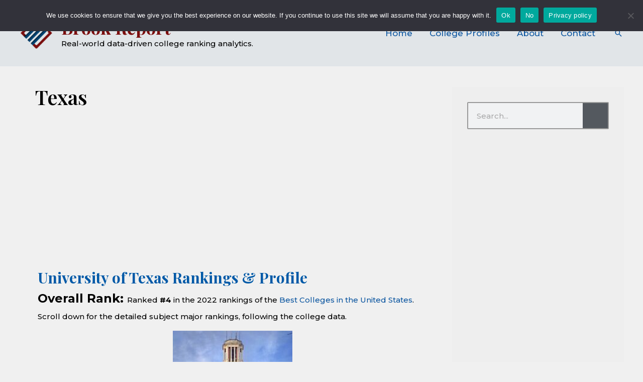

--- FILE ---
content_type: text/html; charset=UTF-8
request_url: https://brookreport.com/profile/university-of-texas-profile-and-rankings/
body_size: 29406
content:
<!DOCTYPE html>
<html lang="en" prefix="og: https://ogp.me/ns#">
<head>
<meta charset="UTF-8">
<meta name="viewport" content="width=device-width, initial-scale=1">
	 <link rel="profile" href="https://gmpg.org/xfn/11"> 
	 
<!-- Search Engine Optimization by Rank Math - https://rankmath.com/ -->
<title>University of Texas - Rankings &amp; Review - Brook Report</title>
<meta name="description" content="The authoritative profile and rankings of University of Texas at Austin from Brook Report. This real world profile includes data and famous Longhorns - alumni."/>
<meta name="robots" content="follow, index, max-snippet:-1, max-video-preview:-1, max-image-preview:large"/>
<link rel="canonical" href="https://brookreport.com/profile/university-of-texas-profile-and-rankings/" />
<link rel="next" href="https://brookreport.com/profile/university-of-texas-profile-and-rankings/page/2/" />
<meta property="og:locale" content="en_US" />
<meta property="og:type" content="article" />
<meta property="og:title" content="University of Texas - Rankings &amp; Review - Brook Report" />
<meta property="og:description" content="The authoritative profile and rankings of University of Texas at Austin from Brook Report. This real world profile includes data and famous Longhorns - alumni." />
<meta property="og:url" content="https://brookreport.com/profile/university-of-texas-profile-and-rankings/" />
<meta property="og:site_name" content="Brook Report" />
<meta property="article:publisher" content="https://www.facebook.com/TheBrookReport/" />
<meta property="og:image" content="https://brookreport.com/wp-content/uploads/University-of-Texas.jpg" />
<meta property="og:image:secure_url" content="https://brookreport.com/wp-content/uploads/University-of-Texas.jpg" />
<meta property="og:image:width" content="260" />
<meta property="og:image:height" content="390" />
<meta property="og:image:alt" content="University of Texas in Austin Rankings and Profile" />
<meta property="og:image:type" content="image/jpeg" />
<meta name="twitter:card" content="summary_large_image" />
<meta name="twitter:title" content="University of Texas - Rankings &amp; Review - Brook Report" />
<meta name="twitter:description" content="The authoritative profile and rankings of University of Texas at Austin from Brook Report. This real world profile includes data and famous Longhorns - alumni." />
<meta name="twitter:image" content="https://brookreport.com/wp-content/uploads/University-of-Texas.jpg" />
<meta name="twitter:label1" content="Posts" />
<meta name="twitter:data1" content="32" />
<script type="application/ld+json" class="rank-math-schema">{"@context":"https://schema.org","@graph":[{"@type":"Organization","@id":"https://brookreport.com/#organization","name":"Brook Report \u2122","sameAs":["https://www.facebook.com/TheBrookReport/"]},{"@type":"WebSite","@id":"https://brookreport.com/#website","url":"https://brookreport.com","name":"Brook Report \u2122","publisher":{"@id":"https://brookreport.com/#organization"},"inLanguage":"en"},{"@type":"BreadcrumbList","@id":"https://brookreport.com/profile/university-of-texas-profile-and-rankings/#breadcrumb","itemListElement":[{"@type":"ListItem","position":"1","item":{"@id":"https://brookreport.com","name":"Home"}},{"@type":"ListItem","position":"2","item":{"@id":"https://brookreport.com/profile/university-of-texas-profile-and-rankings/","name":"Texas"}}]},{"@type":"CollectionPage","@id":"https://brookreport.com/profile/university-of-texas-profile-and-rankings/#webpage","url":"https://brookreport.com/profile/university-of-texas-profile-and-rankings/","name":"University of Texas - Rankings &amp; Review - Brook Report","isPartOf":{"@id":"https://brookreport.com/#website"},"inLanguage":"en","breadcrumb":{"@id":"https://brookreport.com/profile/university-of-texas-profile-and-rankings/#breadcrumb"}}]}</script>
<!-- /Rank Math WordPress SEO plugin -->

<link rel='dns-prefetch' href='//www.googletagmanager.com' />
<link rel='dns-prefetch' href='//fonts.googleapis.com' />
<link rel='dns-prefetch' href='//pagead2.googlesyndication.com' />
<link rel="alternate" type="application/rss+xml" title="Brook Report &raquo; Feed" href="https://brookreport.com/feed/" />
<link rel="alternate" type="application/rss+xml" title="Brook Report &raquo; Comments Feed" href="https://brookreport.com/comments/feed/" />
<link rel="alternate" type="application/rss+xml" title="Brook Report &raquo; Texas Tag Feed" href="https://brookreport.com/profile/university-of-texas-profile-and-rankings/feed/" />
<script>
window._wpemojiSettings = {"baseUrl":"https:\/\/s.w.org\/images\/core\/emoji\/15.0.3\/72x72\/","ext":".png","svgUrl":"https:\/\/s.w.org\/images\/core\/emoji\/15.0.3\/svg\/","svgExt":".svg","source":{"concatemoji":"https:\/\/brookreport.com\/wp-includes\/js\/wp-emoji-release.min.js?ver=6.6.4"}};
/*! This file is auto-generated */
!function(i,n){var o,s,e;function c(e){try{var t={supportTests:e,timestamp:(new Date).valueOf()};sessionStorage.setItem(o,JSON.stringify(t))}catch(e){}}function p(e,t,n){e.clearRect(0,0,e.canvas.width,e.canvas.height),e.fillText(t,0,0);var t=new Uint32Array(e.getImageData(0,0,e.canvas.width,e.canvas.height).data),r=(e.clearRect(0,0,e.canvas.width,e.canvas.height),e.fillText(n,0,0),new Uint32Array(e.getImageData(0,0,e.canvas.width,e.canvas.height).data));return t.every(function(e,t){return e===r[t]})}function u(e,t,n){switch(t){case"flag":return n(e,"\ud83c\udff3\ufe0f\u200d\u26a7\ufe0f","\ud83c\udff3\ufe0f\u200b\u26a7\ufe0f")?!1:!n(e,"\ud83c\uddfa\ud83c\uddf3","\ud83c\uddfa\u200b\ud83c\uddf3")&&!n(e,"\ud83c\udff4\udb40\udc67\udb40\udc62\udb40\udc65\udb40\udc6e\udb40\udc67\udb40\udc7f","\ud83c\udff4\u200b\udb40\udc67\u200b\udb40\udc62\u200b\udb40\udc65\u200b\udb40\udc6e\u200b\udb40\udc67\u200b\udb40\udc7f");case"emoji":return!n(e,"\ud83d\udc26\u200d\u2b1b","\ud83d\udc26\u200b\u2b1b")}return!1}function f(e,t,n){var r="undefined"!=typeof WorkerGlobalScope&&self instanceof WorkerGlobalScope?new OffscreenCanvas(300,150):i.createElement("canvas"),a=r.getContext("2d",{willReadFrequently:!0}),o=(a.textBaseline="top",a.font="600 32px Arial",{});return e.forEach(function(e){o[e]=t(a,e,n)}),o}function t(e){var t=i.createElement("script");t.src=e,t.defer=!0,i.head.appendChild(t)}"undefined"!=typeof Promise&&(o="wpEmojiSettingsSupports",s=["flag","emoji"],n.supports={everything:!0,everythingExceptFlag:!0},e=new Promise(function(e){i.addEventListener("DOMContentLoaded",e,{once:!0})}),new Promise(function(t){var n=function(){try{var e=JSON.parse(sessionStorage.getItem(o));if("object"==typeof e&&"number"==typeof e.timestamp&&(new Date).valueOf()<e.timestamp+604800&&"object"==typeof e.supportTests)return e.supportTests}catch(e){}return null}();if(!n){if("undefined"!=typeof Worker&&"undefined"!=typeof OffscreenCanvas&&"undefined"!=typeof URL&&URL.createObjectURL&&"undefined"!=typeof Blob)try{var e="postMessage("+f.toString()+"("+[JSON.stringify(s),u.toString(),p.toString()].join(",")+"));",r=new Blob([e],{type:"text/javascript"}),a=new Worker(URL.createObjectURL(r),{name:"wpTestEmojiSupports"});return void(a.onmessage=function(e){c(n=e.data),a.terminate(),t(n)})}catch(e){}c(n=f(s,u,p))}t(n)}).then(function(e){for(var t in e)n.supports[t]=e[t],n.supports.everything=n.supports.everything&&n.supports[t],"flag"!==t&&(n.supports.everythingExceptFlag=n.supports.everythingExceptFlag&&n.supports[t]);n.supports.everythingExceptFlag=n.supports.everythingExceptFlag&&!n.supports.flag,n.DOMReady=!1,n.readyCallback=function(){n.DOMReady=!0}}).then(function(){return e}).then(function(){var e;n.supports.everything||(n.readyCallback(),(e=n.source||{}).concatemoji?t(e.concatemoji):e.wpemoji&&e.twemoji&&(t(e.twemoji),t(e.wpemoji)))}))}((window,document),window._wpemojiSettings);
</script>
<link rel='stylesheet' id='astra-theme-css-css' href='https://brookreport.com/wp-content/themes/astra/assets/css/minified/frontend.min.css?ver=4.8.0' media='all' />
<style id='astra-theme-css-inline-css'>
.ast-no-sidebar .entry-content .alignfull {margin-left: calc( -50vw + 50%);margin-right: calc( -50vw + 50%);max-width: 100vw;width: 100vw;}.ast-no-sidebar .entry-content .alignwide {margin-left: calc(-41vw + 50%);margin-right: calc(-41vw + 50%);max-width: unset;width: unset;}.ast-no-sidebar .entry-content .alignfull .alignfull,.ast-no-sidebar .entry-content .alignfull .alignwide,.ast-no-sidebar .entry-content .alignwide .alignfull,.ast-no-sidebar .entry-content .alignwide .alignwide,.ast-no-sidebar .entry-content .wp-block-column .alignfull,.ast-no-sidebar .entry-content .wp-block-column .alignwide{width: 100%;margin-left: auto;margin-right: auto;}.wp-block-gallery,.blocks-gallery-grid {margin: 0;}.wp-block-separator {max-width: 100px;}.wp-block-separator.is-style-wide,.wp-block-separator.is-style-dots {max-width: none;}.entry-content .has-2-columns .wp-block-column:first-child {padding-right: 10px;}.entry-content .has-2-columns .wp-block-column:last-child {padding-left: 10px;}@media (max-width: 782px) {.entry-content .wp-block-columns .wp-block-column {flex-basis: 100%;}.entry-content .has-2-columns .wp-block-column:first-child {padding-right: 0;}.entry-content .has-2-columns .wp-block-column:last-child {padding-left: 0;}}body .entry-content .wp-block-latest-posts {margin-left: 0;}body .entry-content .wp-block-latest-posts li {list-style: none;}.ast-no-sidebar .ast-container .entry-content .wp-block-latest-posts {margin-left: 0;}.ast-header-break-point .entry-content .alignwide {margin-left: auto;margin-right: auto;}.entry-content .blocks-gallery-item img {margin-bottom: auto;}.wp-block-pullquote {border-top: 4px solid #555d66;border-bottom: 4px solid #555d66;color: #40464d;}:root{--ast-post-nav-space:0;--ast-container-default-xlg-padding:6.67em;--ast-container-default-lg-padding:5.67em;--ast-container-default-slg-padding:4.34em;--ast-container-default-md-padding:3.34em;--ast-container-default-sm-padding:6.67em;--ast-container-default-xs-padding:2.4em;--ast-container-default-xxs-padding:1.4em;--ast-code-block-background:#EEEEEE;--ast-comment-inputs-background:#FAFAFA;--ast-normal-container-width:1200px;--ast-narrow-container-width:750px;--ast-blog-title-font-weight:normal;--ast-blog-meta-weight:inherit;}html{font-size:106.25%;}a,.page-title{color:#0c56a0;}a:hover,a:focus{color:#dd3333;}body,button,input,select,textarea,.ast-button,.ast-custom-button{font-family:'Montserrat',sans-serif;font-weight:500;font-size:17px;font-size:1rem;}blockquote{color:#000000;}p,.entry-content p{margin-bottom:1em;}h1,.entry-content h1,h2,.entry-content h2,h3,.entry-content h3,h4,.entry-content h4,h5,.entry-content h5,h6,.entry-content h6,.site-title,.site-title a{font-family:'Playfair Display',serif;font-weight:700;line-height:1.2em;text-transform:none;}.ast-site-identity .site-title a{color:#7b0d0d;}.site-title{font-size:35px;font-size:2.0588235294118rem;display:block;}header .custom-logo-link img{max-width:65px;width:65px;}.astra-logo-svg{width:65px;}.site-header .site-description{font-size:15px;font-size:0.88235294117647rem;display:block;}.entry-title{font-size:22px;font-size:1.2941176470588rem;}.archive .ast-article-post .ast-article-inner,.blog .ast-article-post .ast-article-inner,.archive .ast-article-post .ast-article-inner:hover,.blog .ast-article-post .ast-article-inner:hover{overflow:hidden;}h1,.entry-content h1{font-size:50px;font-size:2.9411764705882rem;font-weight:700;font-family:'Playfair Display',serif;line-height:1.4em;text-transform:none;}h2,.entry-content h2{font-size:30px;font-size:1.7647058823529rem;font-weight:700;font-family:'Playfair Display',serif;line-height:1.3em;text-transform:none;}h3,.entry-content h3{font-size:20px;font-size:1.1764705882353rem;font-weight:700;font-family:'Playfair Display',serif;line-height:1.5em;text-transform:none;}h4,.entry-content h4{font-size:17px;font-size:1rem;line-height:1.2em;font-weight:600;font-family:'Playfair Display',serif;text-transform:none;}h5,.entry-content h5{font-size:15px;font-size:0.88235294117647rem;line-height:1.2em;font-weight:600;font-family:'Playfair Display',serif;text-transform:none;}h6,.entry-content h6{font-size:13px;font-size:0.76470588235294rem;line-height:1.25em;font-weight:600;font-family:'Playfair Display',serif;text-transform:none;}::selection{background-color:#0c56a0;color:#ffffff;}body,h1,.entry-title a,.entry-content h1,h2,.entry-content h2,h3,.entry-content h3,h4,.entry-content h4,h5,.entry-content h5,h6,.entry-content h6{color:#000000;}.tagcloud a:hover,.tagcloud a:focus,.tagcloud a.current-item{color:#ffffff;border-color:#0c56a0;background-color:#0c56a0;}input:focus,input[type="text"]:focus,input[type="email"]:focus,input[type="url"]:focus,input[type="password"]:focus,input[type="reset"]:focus,input[type="search"]:focus,textarea:focus{border-color:#0c56a0;}input[type="radio"]:checked,input[type=reset],input[type="checkbox"]:checked,input[type="checkbox"]:hover:checked,input[type="checkbox"]:focus:checked,input[type=range]::-webkit-slider-thumb{border-color:#0c56a0;background-color:#0c56a0;box-shadow:none;}.site-footer a:hover + .post-count,.site-footer a:focus + .post-count{background:#0c56a0;border-color:#0c56a0;}.single .nav-links .nav-previous,.single .nav-links .nav-next{color:#0c56a0;}.entry-meta,.entry-meta *{line-height:1.45;color:#0c56a0;}.entry-meta a:not(.ast-button):hover,.entry-meta a:not(.ast-button):hover *,.entry-meta a:not(.ast-button):focus,.entry-meta a:not(.ast-button):focus *,.page-links > .page-link,.page-links .page-link:hover,.post-navigation a:hover{color:#dd3333;}#cat option,.secondary .calendar_wrap thead a,.secondary .calendar_wrap thead a:visited{color:#0c56a0;}.secondary .calendar_wrap #today,.ast-progress-val span{background:#0c56a0;}.secondary a:hover + .post-count,.secondary a:focus + .post-count{background:#0c56a0;border-color:#0c56a0;}.calendar_wrap #today > a{color:#ffffff;}.page-links .page-link,.single .post-navigation a{color:#0c56a0;}.ast-search-menu-icon .search-form button.search-submit{padding:0 4px;}.ast-search-menu-icon form.search-form{padding-right:0;}.ast-search-menu-icon.slide-search input.search-field{width:0;}.ast-header-search .ast-search-menu-icon.ast-dropdown-active .search-form,.ast-header-search .ast-search-menu-icon.ast-dropdown-active .search-field:focus{transition:all 0.2s;}.search-form input.search-field:focus{outline:none;}.widget-title,.widget .wp-block-heading{font-size:24px;font-size:1.4117647058824rem;color:#000000;}.single .ast-author-details .author-title{color:#dd3333;}.ast-search-menu-icon.slide-search a:focus-visible:focus-visible,.astra-search-icon:focus-visible,#close:focus-visible,a:focus-visible,.ast-menu-toggle:focus-visible,.site .skip-link:focus-visible,.wp-block-loginout input:focus-visible,.wp-block-search.wp-block-search__button-inside .wp-block-search__inside-wrapper,.ast-header-navigation-arrow:focus-visible,.woocommerce .wc-proceed-to-checkout > .checkout-button:focus-visible,.woocommerce .woocommerce-MyAccount-navigation ul li a:focus-visible,.ast-orders-table__row .ast-orders-table__cell:focus-visible,.woocommerce .woocommerce-order-details .order-again > .button:focus-visible,.woocommerce .woocommerce-message a.button.wc-forward:focus-visible,.woocommerce #minus_qty:focus-visible,.woocommerce #plus_qty:focus-visible,a#ast-apply-coupon:focus-visible,.woocommerce .woocommerce-info a:focus-visible,.woocommerce .astra-shop-summary-wrap a:focus-visible,.woocommerce a.wc-forward:focus-visible,#ast-apply-coupon:focus-visible,.woocommerce-js .woocommerce-mini-cart-item a.remove:focus-visible,#close:focus-visible,.button.search-submit:focus-visible,#search_submit:focus,.normal-search:focus-visible,.ast-header-account-wrap:focus-visible,.woocommerce .ast-on-card-button.ast-quick-view-trigger:focus{outline-style:dotted;outline-color:inherit;outline-width:thin;}input:focus,input[type="text"]:focus,input[type="email"]:focus,input[type="url"]:focus,input[type="password"]:focus,input[type="reset"]:focus,input[type="search"]:focus,input[type="number"]:focus,textarea:focus,.wp-block-search__input:focus,[data-section="section-header-mobile-trigger"] .ast-button-wrap .ast-mobile-menu-trigger-minimal:focus,.ast-mobile-popup-drawer.active .menu-toggle-close:focus,.woocommerce-ordering select.orderby:focus,#ast-scroll-top:focus,#coupon_code:focus,.woocommerce-page #comment:focus,.woocommerce #reviews #respond input#submit:focus,.woocommerce a.add_to_cart_button:focus,.woocommerce .button.single_add_to_cart_button:focus,.woocommerce .woocommerce-cart-form button:focus,.woocommerce .woocommerce-cart-form__cart-item .quantity .qty:focus,.woocommerce .woocommerce-billing-fields .woocommerce-billing-fields__field-wrapper .woocommerce-input-wrapper > .input-text:focus,.woocommerce #order_comments:focus,.woocommerce #place_order:focus,.woocommerce .woocommerce-address-fields .woocommerce-address-fields__field-wrapper .woocommerce-input-wrapper > .input-text:focus,.woocommerce .woocommerce-MyAccount-content form button:focus,.woocommerce .woocommerce-MyAccount-content .woocommerce-EditAccountForm .woocommerce-form-row .woocommerce-Input.input-text:focus,.woocommerce .ast-woocommerce-container .woocommerce-pagination ul.page-numbers li a:focus,body #content .woocommerce form .form-row .select2-container--default .select2-selection--single:focus,#ast-coupon-code:focus,.woocommerce.woocommerce-js .quantity input[type=number]:focus,.woocommerce-js .woocommerce-mini-cart-item .quantity input[type=number]:focus,.woocommerce p#ast-coupon-trigger:focus{border-style:dotted;border-color:inherit;border-width:thin;}input{outline:none;}.ast-logo-title-inline .site-logo-img{padding-right:1em;}.site-logo-img img{ transition:all 0.2s linear;}body .ast-oembed-container *{position:absolute;top:0;width:100%;height:100%;left:0;}body .wp-block-embed-pocket-casts .ast-oembed-container *{position:unset;}.ast-single-post-featured-section + article {margin-top: 2em;}.site-content .ast-single-post-featured-section img {width: 100%;overflow: hidden;object-fit: cover;}.ast-separate-container .site-content .ast-single-post-featured-section + article {margin-top: -80px;z-index: 9;position: relative;border-radius: 4px;}@media (min-width: 769px) {.ast-no-sidebar .site-content .ast-article-image-container--wide {margin-left: -120px;margin-right: -120px;max-width: unset;width: unset;}.ast-left-sidebar .site-content .ast-article-image-container--wide,.ast-right-sidebar .site-content .ast-article-image-container--wide {margin-left: -10px;margin-right: -10px;}.site-content .ast-article-image-container--full {margin-left: calc( -50vw + 50%);margin-right: calc( -50vw + 50%);max-width: 100vw;width: 100vw;}.ast-left-sidebar .site-content .ast-article-image-container--full,.ast-right-sidebar .site-content .ast-article-image-container--full {margin-left: -10px;margin-right: -10px;max-width: inherit;width: auto;}}.site > .ast-single-related-posts-container {margin-top: 0;}@media (min-width: 769px) {.ast-desktop .ast-container--narrow {max-width: var(--ast-narrow-container-width);margin: 0 auto;}}.ast-page-builder-template .hentry {margin: 0;}.ast-page-builder-template .site-content > .ast-container {max-width: 100%;padding: 0;}.ast-page-builder-template .site .site-content #primary {padding: 0;margin: 0;}.ast-page-builder-template .no-results {text-align: center;margin: 4em auto;}.ast-page-builder-template .ast-pagination {padding: 2em;}.ast-page-builder-template .entry-header.ast-no-title.ast-no-thumbnail {margin-top: 0;}.ast-page-builder-template .entry-header.ast-header-without-markup {margin-top: 0;margin-bottom: 0;}.ast-page-builder-template .entry-header.ast-no-title.ast-no-meta {margin-bottom: 0;}.ast-page-builder-template.single .post-navigation {padding-bottom: 2em;}.ast-page-builder-template.single-post .site-content > .ast-container {max-width: 100%;}.ast-page-builder-template .entry-header {margin-top: 4em;margin-left: auto;margin-right: auto;padding-left: 20px;padding-right: 20px;}.single.ast-page-builder-template .entry-header {padding-left: 20px;padding-right: 20px;}.ast-page-builder-template .ast-archive-description {margin: 4em auto 0;padding-left: 20px;padding-right: 20px;}.ast-page-builder-template.ast-no-sidebar .entry-content .alignwide {margin-left: 0;margin-right: 0;}@media (max-width:768.9px){#ast-desktop-header{display:none;}}@media (min-width:769px){#ast-mobile-header{display:none;}}.wp-block-buttons.aligncenter{justify-content:center;}@media (max-width:782px){.entry-content .wp-block-columns .wp-block-column{margin-left:0px;}}.wp-block-image.aligncenter{margin-left:auto;margin-right:auto;}.wp-block-table.aligncenter{margin-left:auto;margin-right:auto;}.wp-block-buttons .wp-block-button.is-style-outline .wp-block-button__link.wp-element-button,.ast-outline-button,.wp-block-uagb-buttons-child .uagb-buttons-repeater.ast-outline-button{border-top-width:2px;border-right-width:2px;border-bottom-width:2px;border-left-width:2px;font-family:inherit;font-weight:inherit;line-height:1em;border-top-left-radius:inherit;border-top-right-radius:inherit;border-bottom-right-radius:inherit;border-bottom-left-radius:inherit;}.wp-block-button .wp-block-button__link.wp-element-button.is-style-outline:not(.has-background),.wp-block-button.is-style-outline>.wp-block-button__link.wp-element-button:not(.has-background),.ast-outline-button{background-color:transparent;}.entry-content[ast-blocks-layout] > figure{margin-bottom:1em;}@media (max-width:768px){.ast-separate-container #primary,.ast-separate-container #secondary{padding:1.5em 0;}#primary,#secondary{padding:1.5em 0;margin:0;}.ast-left-sidebar #content > .ast-container{display:flex;flex-direction:column-reverse;width:100%;}.ast-separate-container .ast-article-post,.ast-separate-container .ast-article-single{padding:1.5em 2.14em;}.ast-author-box img.avatar{margin:20px 0 0 0;}}@media (min-width:769px){.ast-separate-container.ast-right-sidebar #primary,.ast-separate-container.ast-left-sidebar #primary{border:0;}.search-no-results.ast-separate-container #primary{margin-bottom:4em;}}.menu-toggle,button,.ast-button,.ast-custom-button,.button,input#submit,input[type="button"],input[type="submit"],input[type="reset"]{color:#ffffff;border-color:#096abf;background-color:#096abf;border-top-left-radius:inherit;border-top-right-radius:inherit;border-bottom-right-radius:inherit;border-bottom-left-radius:inherit;padding-top:14px;padding-right:50px;padding-bottom:14px;padding-left:50px;font-family:inherit;font-weight:inherit;}button:focus,.menu-toggle:hover,button:hover,.ast-button:hover,.ast-custom-button:hover .button:hover,.ast-custom-button:hover,input[type=reset]:hover,input[type=reset]:focus,input#submit:hover,input#submit:focus,input[type="button"]:hover,input[type="button"]:focus,input[type="submit"]:hover,input[type="submit"]:focus{color:#ffffff;background-color:#dd3333;border-color:#dd3333;}@media (max-width:768px){.ast-mobile-header-stack .main-header-bar .ast-search-menu-icon{display:inline-block;}.ast-header-break-point.ast-header-custom-item-outside .ast-mobile-header-stack .main-header-bar .ast-search-icon{margin:0;}.ast-comment-avatar-wrap img{max-width:2.5em;}.ast-comment-meta{padding:0 1.8888em 1.3333em;}.ast-separate-container .ast-comment-list li.depth-1{padding:1.5em 2.14em;}.ast-separate-container .comment-respond{padding:2em 2.14em;}}@media (min-width:544px){.ast-container{max-width:100%;}}@media (max-width:544px){.ast-separate-container .ast-article-post,.ast-separate-container .ast-article-single,.ast-separate-container .comments-title,.ast-separate-container .ast-archive-description{padding:1.5em 1em;}.ast-separate-container #content .ast-container{padding-left:0.54em;padding-right:0.54em;}.ast-separate-container .ast-comment-list .bypostauthor{padding:.5em;}.ast-search-menu-icon.ast-dropdown-active .search-field{width:170px;}} #ast-mobile-header .ast-site-header-cart-li a{pointer-events:none;}@media (min-width:545px){.ast-page-builder-template .comments-area,.single.ast-page-builder-template .entry-header,.single.ast-page-builder-template .post-navigation,.single.ast-page-builder-template .ast-single-related-posts-container{max-width:1240px;margin-left:auto;margin-right:auto;}}body,.ast-separate-container{background-color:#f0f0f0;background-image:none;}.ast-no-sidebar.ast-separate-container .entry-content .alignfull {margin-left: -6.67em;margin-right: -6.67em;width: auto;}@media (max-width: 1200px) {.ast-no-sidebar.ast-separate-container .entry-content .alignfull {margin-left: -2.4em;margin-right: -2.4em;}}@media (max-width: 768px) {.ast-no-sidebar.ast-separate-container .entry-content .alignfull {margin-left: -2.14em;margin-right: -2.14em;}}@media (max-width: 544px) {.ast-no-sidebar.ast-separate-container .entry-content .alignfull {margin-left: -1em;margin-right: -1em;}}.ast-no-sidebar.ast-separate-container .entry-content .alignwide {margin-left: -20px;margin-right: -20px;}.ast-no-sidebar.ast-separate-container .entry-content .wp-block-column .alignfull,.ast-no-sidebar.ast-separate-container .entry-content .wp-block-column .alignwide {margin-left: auto;margin-right: auto;width: 100%;}@media (max-width:768px){.widget-title{font-size:24px;font-size:1.4117647058824rem;}body,button,input,select,textarea,.ast-button,.ast-custom-button{font-size:17px;font-size:1rem;}#secondary,#secondary button,#secondary input,#secondary select,#secondary textarea{font-size:17px;font-size:1rem;}.site-title{display:block;}.site-header .site-description{display:block;}h1,.entry-content h1{font-size:60px;}h2,.entry-content h2{font-size:40px;}h3,.entry-content h3{font-size:30px;}.astra-logo-svg{width:84px;}header .custom-logo-link img,.ast-header-break-point .site-logo-img .custom-mobile-logo-link img{max-width:84px;width:84px;}body,.ast-separate-container{background-color:#f0f0f0;background-image:none;}}@media (max-width:544px){.widget-title{font-size:24px;font-size:1.4117647058824rem;}body,button,input,select,textarea,.ast-button,.ast-custom-button{font-size:17px;font-size:1rem;}#secondary,#secondary button,#secondary input,#secondary select,#secondary textarea{font-size:17px;font-size:1rem;}.site-title{display:block;}.site-header .site-description{display:block;}h1,.entry-content h1{font-size:30px;}h2,.entry-content h2{font-size:35px;}h3,.entry-content h3{font-size:20px;}header .custom-logo-link img,.ast-header-break-point .site-branding img,.ast-header-break-point .custom-logo-link img{max-width:0;width:0;}.astra-logo-svg{width:0;}.ast-header-break-point .site-logo-img .custom-mobile-logo-link img{max-width:0;}body,.ast-separate-container{background-color:#f0f0f0;background-image:none;}}@media (max-width:544px){html{font-size:106.25%;}}@media (min-width:769px){.ast-container{max-width:1240px;}}@font-face {font-family: "Astra";src: url(https://brookreport.com/wp-content/themes/astra/assets/fonts/astra.woff) format("woff"),url(https://brookreport.com/wp-content/themes/astra/assets/fonts/astra.ttf) format("truetype"),url(https://brookreport.com/wp-content/themes/astra/assets/fonts/astra.svg#astra) format("svg");font-weight: normal;font-style: normal;font-display: fallback;}@media (min-width:769px){.single-post .site-content > .ast-container{max-width:900px;}}.ast-blog-layout-6-grid .ast-blog-featured-section:before {content: "";}.cat-links.badge a,.tags-links.badge a {padding: 4px 8px;border-radius: 3px;font-weight: 400;}.cat-links.underline a,.tags-links.underline a{text-decoration: underline;}@media (min-width:769px){.main-header-menu .sub-menu .menu-item.ast-left-align-sub-menu:hover > .sub-menu,.main-header-menu .sub-menu .menu-item.ast-left-align-sub-menu.focus > .sub-menu{margin-left:-2px;}}.astra-icon-down_arrow::after {content: "\e900";font-family: Astra;}.astra-icon-close::after {content: "\e5cd";font-family: Astra;}.astra-icon-drag_handle::after {content: "\e25d";font-family: Astra;}.astra-icon-format_align_justify::after {content: "\e235";font-family: Astra;}.astra-icon-menu::after {content: "\e5d2";font-family: Astra;}.astra-icon-reorder::after {content: "\e8fe";font-family: Astra;}.astra-icon-search::after {content: "\e8b6";font-family: Astra;}.astra-icon-zoom_in::after {content: "\e56b";font-family: Astra;}.astra-icon-check-circle::after {content: "\e901";font-family: Astra;}.astra-icon-shopping-cart::after {content: "\f07a";font-family: Astra;}.astra-icon-shopping-bag::after {content: "\f290";font-family: Astra;}.astra-icon-shopping-basket::after {content: "\f291";font-family: Astra;}.astra-icon-circle-o::after {content: "\e903";font-family: Astra;}.astra-icon-certificate::after {content: "\e902";font-family: Astra;}blockquote {padding: 1.2em;}:root .has-ast-global-color-0-color{color:var(--ast-global-color-0);}:root .has-ast-global-color-0-background-color{background-color:var(--ast-global-color-0);}:root .wp-block-button .has-ast-global-color-0-color{color:var(--ast-global-color-0);}:root .wp-block-button .has-ast-global-color-0-background-color{background-color:var(--ast-global-color-0);}:root .has-ast-global-color-1-color{color:var(--ast-global-color-1);}:root .has-ast-global-color-1-background-color{background-color:var(--ast-global-color-1);}:root .wp-block-button .has-ast-global-color-1-color{color:var(--ast-global-color-1);}:root .wp-block-button .has-ast-global-color-1-background-color{background-color:var(--ast-global-color-1);}:root .has-ast-global-color-2-color{color:var(--ast-global-color-2);}:root .has-ast-global-color-2-background-color{background-color:var(--ast-global-color-2);}:root .wp-block-button .has-ast-global-color-2-color{color:var(--ast-global-color-2);}:root .wp-block-button .has-ast-global-color-2-background-color{background-color:var(--ast-global-color-2);}:root .has-ast-global-color-3-color{color:var(--ast-global-color-3);}:root .has-ast-global-color-3-background-color{background-color:var(--ast-global-color-3);}:root .wp-block-button .has-ast-global-color-3-color{color:var(--ast-global-color-3);}:root .wp-block-button .has-ast-global-color-3-background-color{background-color:var(--ast-global-color-3);}:root .has-ast-global-color-4-color{color:var(--ast-global-color-4);}:root .has-ast-global-color-4-background-color{background-color:var(--ast-global-color-4);}:root .wp-block-button .has-ast-global-color-4-color{color:var(--ast-global-color-4);}:root .wp-block-button .has-ast-global-color-4-background-color{background-color:var(--ast-global-color-4);}:root .has-ast-global-color-5-color{color:var(--ast-global-color-5);}:root .has-ast-global-color-5-background-color{background-color:var(--ast-global-color-5);}:root .wp-block-button .has-ast-global-color-5-color{color:var(--ast-global-color-5);}:root .wp-block-button .has-ast-global-color-5-background-color{background-color:var(--ast-global-color-5);}:root .has-ast-global-color-6-color{color:var(--ast-global-color-6);}:root .has-ast-global-color-6-background-color{background-color:var(--ast-global-color-6);}:root .wp-block-button .has-ast-global-color-6-color{color:var(--ast-global-color-6);}:root .wp-block-button .has-ast-global-color-6-background-color{background-color:var(--ast-global-color-6);}:root .has-ast-global-color-7-color{color:var(--ast-global-color-7);}:root .has-ast-global-color-7-background-color{background-color:var(--ast-global-color-7);}:root .wp-block-button .has-ast-global-color-7-color{color:var(--ast-global-color-7);}:root .wp-block-button .has-ast-global-color-7-background-color{background-color:var(--ast-global-color-7);}:root .has-ast-global-color-8-color{color:var(--ast-global-color-8);}:root .has-ast-global-color-8-background-color{background-color:var(--ast-global-color-8);}:root .wp-block-button .has-ast-global-color-8-color{color:var(--ast-global-color-8);}:root .wp-block-button .has-ast-global-color-8-background-color{background-color:var(--ast-global-color-8);}:root{--ast-global-color-0:#0170B9;--ast-global-color-1:#3a3a3a;--ast-global-color-2:#3a3a3a;--ast-global-color-3:#4B4F58;--ast-global-color-4:#F5F5F5;--ast-global-color-5:#FFFFFF;--ast-global-color-6:#E5E5E5;--ast-global-color-7:#424242;--ast-global-color-8:#000000;}:root {--ast-border-color : #dddddd;}.ast-archive-entry-banner {-js-display: flex;display: flex;flex-direction: column;justify-content: center;text-align: center;position: relative;background: #eeeeee;}.ast-archive-entry-banner[data-banner-width-type="custom"] {margin: 0 auto;width: 100%;}.ast-archive-entry-banner[data-banner-layout="layout-1"] {background: inherit;padding: 20px 0;text-align: left;}body.archive .ast-archive-description{max-width:1200px;width:100%;text-align:left;padding-top:3em;padding-right:3em;padding-bottom:3em;padding-left:3em;}body.archive .ast-archive-description .ast-archive-title,body.archive .ast-archive-description .ast-archive-title *{font-size:40px;font-size:2.3529411764706rem;}body.archive .ast-archive-description > *:not(:last-child){margin-bottom:10px;}@media (max-width:768px){body.archive .ast-archive-description{text-align:left;}}@media (max-width:544px){body.archive .ast-archive-description{text-align:left;}}.ast-breadcrumbs .trail-browse,.ast-breadcrumbs .trail-items,.ast-breadcrumbs .trail-items li{display:inline-block;margin:0;padding:0;border:none;background:inherit;text-indent:0;text-decoration:none;}.ast-breadcrumbs .trail-browse{font-size:inherit;font-style:inherit;font-weight:inherit;color:inherit;}.ast-breadcrumbs .trail-items{list-style:none;}.trail-items li::after{padding:0 0.3em;content:"\00bb";}.trail-items li:last-of-type::after{display:none;}h1,.entry-content h1,h2,.entry-content h2,h3,.entry-content h3,h4,.entry-content h4,h5,.entry-content h5,h6,.entry-content h6{color:#0059a7;}@media (max-width:768px){.ast-builder-grid-row-container.ast-builder-grid-row-tablet-3-firstrow .ast-builder-grid-row > *:first-child,.ast-builder-grid-row-container.ast-builder-grid-row-tablet-3-lastrow .ast-builder-grid-row > *:last-child{grid-column:1 / -1;}}@media (max-width:544px){.ast-builder-grid-row-container.ast-builder-grid-row-mobile-3-firstrow .ast-builder-grid-row > *:first-child,.ast-builder-grid-row-container.ast-builder-grid-row-mobile-3-lastrow .ast-builder-grid-row > *:last-child{grid-column:1 / -1;}}.ast-builder-layout-element[data-section="title_tagline"]{display:flex;}@media (max-width:768px){.ast-header-break-point .ast-builder-layout-element[data-section="title_tagline"]{display:flex;}}@media (max-width:544px){.ast-header-break-point .ast-builder-layout-element[data-section="title_tagline"]{display:flex;}}.ast-builder-menu-1{font-family:inherit;font-weight:inherit;}.ast-builder-menu-1 .sub-menu,.ast-builder-menu-1 .inline-on-mobile .sub-menu{border-top-width:1px;border-bottom-width:1px;border-right-width:1px;border-left-width:1px;border-color:#eaeaea;border-style:solid;}.ast-builder-menu-1 .main-header-menu > .menu-item > .sub-menu,.ast-builder-menu-1 .main-header-menu > .menu-item > .astra-full-megamenu-wrapper{margin-top:0;}.ast-desktop .ast-builder-menu-1 .main-header-menu > .menu-item > .sub-menu:before,.ast-desktop .ast-builder-menu-1 .main-header-menu > .menu-item > .astra-full-megamenu-wrapper:before{height:calc( 0px + 5px );}.ast-desktop .ast-builder-menu-1 .menu-item .sub-menu .menu-link{border-style:none;}@media (max-width:768px){.ast-header-break-point .ast-builder-menu-1 .menu-item.menu-item-has-children > .ast-menu-toggle{top:0;}.ast-builder-menu-1 .inline-on-mobile .menu-item.menu-item-has-children > .ast-menu-toggle{right:-15px;}.ast-builder-menu-1 .menu-item-has-children > .menu-link:after{content:unset;}.ast-builder-menu-1 .main-header-menu > .menu-item > .sub-menu,.ast-builder-menu-1 .main-header-menu > .menu-item > .astra-full-megamenu-wrapper{margin-top:0;}}@media (max-width:544px){.ast-header-break-point .ast-builder-menu-1 .menu-item.menu-item-has-children > .ast-menu-toggle{top:0;}.ast-builder-menu-1 .main-header-menu > .menu-item > .sub-menu,.ast-builder-menu-1 .main-header-menu > .menu-item > .astra-full-megamenu-wrapper{margin-top:0;}}.ast-builder-menu-1{display:flex;}@media (max-width:768px){.ast-header-break-point .ast-builder-menu-1{display:flex;}}@media (max-width:544px){.ast-header-break-point .ast-builder-menu-1{display:flex;}}.main-header-bar .main-header-bar-navigation .ast-search-icon {display: block;z-index: 4;position: relative;}.ast-search-icon .ast-icon {z-index: 4;}.ast-search-icon {z-index: 4;position: relative;line-height: normal;}.main-header-bar .ast-search-menu-icon .search-form {background-color: #ffffff;}.ast-search-menu-icon.ast-dropdown-active.slide-search .search-form {visibility: visible;opacity: 1;}.ast-search-menu-icon .search-form {border: 1px solid #e7e7e7;line-height: normal;padding: 0 3em 0 0;border-radius: 2px;display: inline-block;-webkit-backface-visibility: hidden;backface-visibility: hidden;position: relative;color: inherit;background-color: #fff;}.ast-search-menu-icon .astra-search-icon {-js-display: flex;display: flex;line-height: normal;}.ast-search-menu-icon .astra-search-icon:focus {outline: none;}.ast-search-menu-icon .search-field {border: none;background-color: transparent;transition: all .3s;border-radius: inherit;color: inherit;font-size: inherit;width: 0;color: #757575;}.ast-search-menu-icon .search-submit {display: none;background: none;border: none;font-size: 1.3em;color: #757575;}.ast-search-menu-icon.ast-dropdown-active {visibility: visible;opacity: 1;position: relative;}.ast-search-menu-icon.ast-dropdown-active .search-field,.ast-dropdown-active.ast-search-menu-icon.slide-search input.search-field {width: 235px;}.ast-header-search .ast-search-menu-icon.slide-search .search-form,.ast-header-search .ast-search-menu-icon.ast-inline-search .search-form {-js-display: flex;display: flex;align-items: center;}.ast-search-menu-icon.ast-inline-search .search-field {width : 100%;padding : 0.60em;padding-right : 5.5em;transition: all 0.2s;}.site-header-section-left .ast-search-menu-icon.slide-search .search-form {padding-left: 2em;padding-right: unset;left: -1em;right: unset;}.site-header-section-left .ast-search-menu-icon.slide-search .search-form .search-field {margin-right: unset;}.ast-search-menu-icon.slide-search .search-form {-webkit-backface-visibility: visible;backface-visibility: visible;visibility: hidden;opacity: 0;transition: all .2s;position: absolute;z-index: 3;right: -1em;top: 50%;transform: translateY(-50%);}.ast-header-search .ast-search-menu-icon .search-form .search-field:-ms-input-placeholder,.ast-header-search .ast-search-menu-icon .search-form .search-field:-ms-input-placeholder{opacity:0.5;}.ast-header-search .ast-search-menu-icon.slide-search .search-form,.ast-header-search .ast-search-menu-icon.ast-inline-search .search-form{-js-display:flex;display:flex;align-items:center;}.ast-builder-layout-element.ast-header-search{height:auto;}.ast-header-search .astra-search-icon{font-size:18px;}@media (max-width:768px){.ast-header-search .astra-search-icon{font-size:18px;}}@media (max-width:544px){.ast-header-search .astra-search-icon{font-size:18px;}}.ast-header-search{display:flex;}@media (max-width:768px){.ast-header-break-point .ast-header-search{display:flex;}}@media (max-width:544px){.ast-header-break-point .ast-header-search{display:flex;}}.site-below-footer-wrap{padding-top:20px;padding-bottom:20px;}.site-below-footer-wrap[data-section="section-below-footer-builder"]{background-color:#333333;background-image:none;min-height:80px;border-style:solid;border-width:0px;border-top-width:1px;border-top-color:#f1f2f2;}.site-below-footer-wrap[data-section="section-below-footer-builder"] .ast-builder-grid-row{max-width:1200px;min-height:80px;margin-left:auto;margin-right:auto;}.site-below-footer-wrap[data-section="section-below-footer-builder"] .ast-builder-grid-row,.site-below-footer-wrap[data-section="section-below-footer-builder"] .site-footer-section{align-items:flex-start;}.site-below-footer-wrap[data-section="section-below-footer-builder"].ast-footer-row-inline .site-footer-section{display:flex;margin-bottom:0;}.ast-builder-grid-row-full .ast-builder-grid-row{grid-template-columns:1fr;}@media (max-width:768px){.site-below-footer-wrap[data-section="section-below-footer-builder"].ast-footer-row-tablet-inline .site-footer-section{display:flex;margin-bottom:0;}.site-below-footer-wrap[data-section="section-below-footer-builder"].ast-footer-row-tablet-stack .site-footer-section{display:block;margin-bottom:10px;}.ast-builder-grid-row-container.ast-builder-grid-row-tablet-full .ast-builder-grid-row{grid-template-columns:1fr;}}@media (max-width:544px){.site-below-footer-wrap[data-section="section-below-footer-builder"].ast-footer-row-mobile-inline .site-footer-section{display:flex;margin-bottom:0;}.site-below-footer-wrap[data-section="section-below-footer-builder"].ast-footer-row-mobile-stack .site-footer-section{display:block;margin-bottom:10px;}.ast-builder-grid-row-container.ast-builder-grid-row-mobile-full .ast-builder-grid-row{grid-template-columns:1fr;}}.site-below-footer-wrap[data-section="section-below-footer-builder"]{display:grid;}@media (max-width:768px){.ast-header-break-point .site-below-footer-wrap[data-section="section-below-footer-builder"]{display:grid;}}@media (max-width:544px){.ast-header-break-point .site-below-footer-wrap[data-section="section-below-footer-builder"]{display:grid;}}.ast-footer-copyright{text-align:center;}.ast-footer-copyright {color:#f6f6f6;}@media (max-width:768px){.ast-footer-copyright{text-align:center;}}@media (max-width:544px){.ast-footer-copyright{text-align:center;}}.ast-footer-copyright.ast-builder-layout-element{display:flex;}@media (max-width:768px){.ast-header-break-point .ast-footer-copyright.ast-builder-layout-element{display:flex;}}@media (max-width:544px){.ast-header-break-point .ast-footer-copyright.ast-builder-layout-element{display:flex;}}.elementor-posts-container [CLASS*="ast-width-"]{width:100%;}.elementor-template-full-width .ast-container{display:block;}.elementor-screen-only,.screen-reader-text,.screen-reader-text span,.ui-helper-hidden-accessible{top:0 !important;}@media (max-width:544px){.elementor-element .elementor-wc-products .woocommerce[class*="columns-"] ul.products li.product{width:auto;margin:0;}.elementor-element .woocommerce .woocommerce-result-count{float:none;}}.ast-desktop .ast-mega-menu-enabled .ast-builder-menu-1 div:not( .astra-full-megamenu-wrapper) .sub-menu,.ast-builder-menu-1 .inline-on-mobile .sub-menu,.ast-desktop .ast-builder-menu-1 .astra-full-megamenu-wrapper,.ast-desktop .ast-builder-menu-1 .menu-item .sub-menu{box-shadow:0px 4px 10px -2px rgba(0,0,0,0.1);}.ast-desktop .ast-mobile-popup-drawer.active .ast-mobile-popup-inner{max-width:35%;}@media (max-width:768px){.ast-mobile-popup-drawer.active .ast-mobile-popup-inner{max-width:90%;}}@media (max-width:544px){.ast-mobile-popup-drawer.active .ast-mobile-popup-inner{max-width:90%;}}.ast-header-break-point .main-header-bar{border-bottom-width:1px;border-bottom-color:#f1f2f2;}@media (min-width:769px){.main-header-bar{border-bottom-width:1px;border-bottom-color:#f1f2f2;}}.ast-flex{-webkit-align-content:center;-ms-flex-line-pack:center;align-content:center;-webkit-box-align:center;-webkit-align-items:center;-moz-box-align:center;-ms-flex-align:center;align-items:center;}.main-header-bar{padding:1em 0;}.ast-site-identity{padding:0;}.header-main-layout-1 .ast-flex.main-header-container,.header-main-layout-3 .ast-flex.main-header-container{-webkit-align-content:center;-ms-flex-line-pack:center;align-content:center;-webkit-box-align:center;-webkit-align-items:center;-moz-box-align:center;-ms-flex-align:center;align-items:center;}.header-main-layout-1 .ast-flex.main-header-container,.header-main-layout-3 .ast-flex.main-header-container{-webkit-align-content:center;-ms-flex-line-pack:center;align-content:center;-webkit-box-align:center;-webkit-align-items:center;-moz-box-align:center;-ms-flex-align:center;align-items:center;}.main-header-menu .sub-menu .menu-item.menu-item-has-children > .menu-link:after{position:absolute;right:1em;top:50%;transform:translate(0,-50%) rotate(270deg);}.ast-header-break-point .main-header-bar .main-header-bar-navigation .page_item_has_children > .ast-menu-toggle::before,.ast-header-break-point .main-header-bar .main-header-bar-navigation .menu-item-has-children > .ast-menu-toggle::before,.ast-mobile-popup-drawer .main-header-bar-navigation .menu-item-has-children>.ast-menu-toggle::before,.ast-header-break-point .ast-mobile-header-wrap .main-header-bar-navigation .menu-item-has-children > .ast-menu-toggle::before{font-weight:bold;content:"\e900";font-family:Astra;text-decoration:inherit;display:inline-block;}.ast-header-break-point .main-navigation ul.sub-menu .menu-item .menu-link:before{content:"\e900";font-family:Astra;font-size:.65em;text-decoration:inherit;display:inline-block;transform:translate(0,-2px) rotateZ(270deg);margin-right:5px;}.widget_search .search-form:after{font-family:Astra;font-size:1.2em;font-weight:normal;content:"\e8b6";position:absolute;top:50%;right:15px;transform:translate(0,-50%);}.astra-search-icon::before{content:"\e8b6";font-family:Astra;font-style:normal;font-weight:normal;text-decoration:inherit;text-align:center;-webkit-font-smoothing:antialiased;-moz-osx-font-smoothing:grayscale;z-index:3;}.main-header-bar .main-header-bar-navigation .page_item_has_children > a:after,.main-header-bar .main-header-bar-navigation .menu-item-has-children > a:after,.menu-item-has-children .ast-header-navigation-arrow:after{content:"\e900";display:inline-block;font-family:Astra;font-size:.6rem;font-weight:bold;text-rendering:auto;-webkit-font-smoothing:antialiased;-moz-osx-font-smoothing:grayscale;margin-left:10px;line-height:normal;}.menu-item-has-children .sub-menu .ast-header-navigation-arrow:after{margin-left:0;}.ast-mobile-popup-drawer .main-header-bar-navigation .ast-submenu-expanded>.ast-menu-toggle::before{transform:rotateX(180deg);}.ast-header-break-point .main-header-bar-navigation .menu-item-has-children > .menu-link:after{display:none;}@media (min-width:769px){.ast-builder-menu .main-navigation > ul > li:last-child a{margin-right:0;}}.ast-separate-container .ast-article-inner{background-color:transparent;background-image:none;}.ast-separate-container .ast-article-post{background-color:#ffffff;background-image:none;}.ast-separate-container .ast-article-single:not(.ast-related-post),.woocommerce.ast-separate-container .ast-woocommerce-container,.ast-separate-container .error-404,.ast-separate-container .no-results,.single.ast-separate-container.ast-author-meta,.ast-separate-container .related-posts-title-wrapper,.ast-separate-container .comments-count-wrapper,.ast-box-layout.ast-plain-container .site-content,.ast-padded-layout.ast-plain-container .site-content,.ast-separate-container .ast-archive-description,.ast-separate-container .comments-area .comment-respond,.ast-separate-container .comments-area .ast-comment-list li,.ast-separate-container .comments-area .comments-title{background-color:#ffffff;background-image:none;}.ast-separate-container.ast-two-container #secondary .widget{background-color:#ffffff;background-image:none;}#ast-scroll-top {display: none;position: fixed;text-align: center;cursor: pointer;z-index: 99;width: 2.1em;height: 2.1em;line-height: 2.1;color: #ffffff;border-radius: 2px;content: "";outline: inherit;}@media (min-width: 769px) {#ast-scroll-top {content: "769";}}#ast-scroll-top .ast-icon.icon-arrow svg {margin-left: 0px;vertical-align: middle;transform: translate(0,-20%) rotate(180deg);width: 1.6em;}.ast-scroll-to-top-right {right: 30px;bottom: 30px;}.ast-scroll-to-top-left {left: 30px;bottom: 30px;}#ast-scroll-top{background-color:#0c56a0;font-size:15px;}.ast-scroll-top-icon::before{content:"\e900";font-family:Astra;text-decoration:inherit;}.ast-scroll-top-icon{transform:rotate(180deg);}@media (max-width:768px){#ast-scroll-top .ast-icon.icon-arrow svg{width:1em;}}.ast-mobile-header-content > *,.ast-desktop-header-content > * {padding: 10px 0;height: auto;}.ast-mobile-header-content > *:first-child,.ast-desktop-header-content > *:first-child {padding-top: 10px;}.ast-mobile-header-content > .ast-builder-menu,.ast-desktop-header-content > .ast-builder-menu {padding-top: 0;}.ast-mobile-header-content > *:last-child,.ast-desktop-header-content > *:last-child {padding-bottom: 0;}.ast-mobile-header-content .ast-search-menu-icon.ast-inline-search label,.ast-desktop-header-content .ast-search-menu-icon.ast-inline-search label {width: 100%;}.ast-desktop-header-content .main-header-bar-navigation .ast-submenu-expanded > .ast-menu-toggle::before {transform: rotateX(180deg);}#ast-desktop-header .ast-desktop-header-content,.ast-mobile-header-content .ast-search-icon,.ast-desktop-header-content .ast-search-icon,.ast-mobile-header-wrap .ast-mobile-header-content,.ast-main-header-nav-open.ast-popup-nav-open .ast-mobile-header-wrap .ast-mobile-header-content,.ast-main-header-nav-open.ast-popup-nav-open .ast-desktop-header-content {display: none;}.ast-main-header-nav-open.ast-header-break-point #ast-desktop-header .ast-desktop-header-content,.ast-main-header-nav-open.ast-header-break-point .ast-mobile-header-wrap .ast-mobile-header-content {display: block;}.ast-desktop .ast-desktop-header-content .astra-menu-animation-slide-up > .menu-item > .sub-menu,.ast-desktop .ast-desktop-header-content .astra-menu-animation-slide-up > .menu-item .menu-item > .sub-menu,.ast-desktop .ast-desktop-header-content .astra-menu-animation-slide-down > .menu-item > .sub-menu,.ast-desktop .ast-desktop-header-content .astra-menu-animation-slide-down > .menu-item .menu-item > .sub-menu,.ast-desktop .ast-desktop-header-content .astra-menu-animation-fade > .menu-item > .sub-menu,.ast-desktop .ast-desktop-header-content .astra-menu-animation-fade > .menu-item .menu-item > .sub-menu {opacity: 1;visibility: visible;}.ast-hfb-header.ast-default-menu-enable.ast-header-break-point .ast-mobile-header-wrap .ast-mobile-header-content .main-header-bar-navigation {width: unset;margin: unset;}.ast-mobile-header-content.content-align-flex-end .main-header-bar-navigation .menu-item-has-children > .ast-menu-toggle,.ast-desktop-header-content.content-align-flex-end .main-header-bar-navigation .menu-item-has-children > .ast-menu-toggle {left: calc( 20px - 0.907em);right: auto;}.ast-mobile-header-content .ast-search-menu-icon,.ast-mobile-header-content .ast-search-menu-icon.slide-search,.ast-desktop-header-content .ast-search-menu-icon,.ast-desktop-header-content .ast-search-menu-icon.slide-search {width: 100%;position: relative;display: block;right: auto;transform: none;}.ast-mobile-header-content .ast-search-menu-icon.slide-search .search-form,.ast-mobile-header-content .ast-search-menu-icon .search-form,.ast-desktop-header-content .ast-search-menu-icon.slide-search .search-form,.ast-desktop-header-content .ast-search-menu-icon .search-form {right: 0;visibility: visible;opacity: 1;position: relative;top: auto;transform: none;padding: 0;display: block;overflow: hidden;}.ast-mobile-header-content .ast-search-menu-icon.ast-inline-search .search-field,.ast-mobile-header-content .ast-search-menu-icon .search-field,.ast-desktop-header-content .ast-search-menu-icon.ast-inline-search .search-field,.ast-desktop-header-content .ast-search-menu-icon .search-field {width: 100%;padding-right: 5.5em;}.ast-mobile-header-content .ast-search-menu-icon .search-submit,.ast-desktop-header-content .ast-search-menu-icon .search-submit {display: block;position: absolute;height: 100%;top: 0;right: 0;padding: 0 1em;border-radius: 0;}.ast-hfb-header.ast-default-menu-enable.ast-header-break-point .ast-mobile-header-wrap .ast-mobile-header-content .main-header-bar-navigation ul .sub-menu .menu-link {padding-left: 30px;}.ast-hfb-header.ast-default-menu-enable.ast-header-break-point .ast-mobile-header-wrap .ast-mobile-header-content .main-header-bar-navigation .sub-menu .menu-item .menu-item .menu-link {padding-left: 40px;}.ast-mobile-popup-drawer.active .ast-mobile-popup-inner{background-color:#ffffff;;}.ast-mobile-header-wrap .ast-mobile-header-content,.ast-desktop-header-content{background-color:#ffffff;;}.ast-mobile-popup-content > *,.ast-mobile-header-content > *,.ast-desktop-popup-content > *,.ast-desktop-header-content > *{padding-top:0;padding-bottom:0;}.content-align-flex-start .ast-builder-layout-element{justify-content:flex-start;}.content-align-flex-start .main-header-menu{text-align:left;}.ast-mobile-popup-drawer.active .menu-toggle-close{color:#3a3a3a;}.ast-mobile-header-wrap .ast-primary-header-bar,.ast-primary-header-bar .site-primary-header-wrap{min-height:70px;}.ast-desktop .ast-primary-header-bar .main-header-menu > .menu-item{line-height:70px;}.ast-header-break-point #masthead .ast-mobile-header-wrap .ast-primary-header-bar,.ast-header-break-point #masthead .ast-mobile-header-wrap .ast-below-header-bar,.ast-header-break-point #masthead .ast-mobile-header-wrap .ast-above-header-bar{padding-left:20px;padding-right:20px;}.ast-header-break-point .ast-primary-header-bar{border-bottom-width:1px;border-bottom-color:#f1f2f2;border-bottom-style:solid;}@media (min-width:769px){.ast-primary-header-bar{border-bottom-width:1px;border-bottom-color:#f1f2f2;border-bottom-style:solid;}}.ast-primary-header-bar{background-color:#e1e5e8;background-image:none;}.ast-primary-header-bar{display:block;}@media (max-width:768px){.ast-header-break-point .ast-primary-header-bar{display:grid;}}@media (max-width:544px){.ast-header-break-point .ast-primary-header-bar{display:grid;}}[data-section="section-header-mobile-trigger"] .ast-button-wrap .ast-mobile-menu-trigger-fill{color:#ffffff;border:none;background:#0c56a0;border-top-left-radius:2px;border-top-right-radius:2px;border-bottom-right-radius:2px;border-bottom-left-radius:2px;}[data-section="section-header-mobile-trigger"] .ast-button-wrap .mobile-menu-toggle-icon .ast-mobile-svg{width:20px;height:20px;fill:#ffffff;}[data-section="section-header-mobile-trigger"] .ast-button-wrap .mobile-menu-wrap .mobile-menu{color:#ffffff;}.ast-builder-menu-mobile .main-navigation .menu-item.menu-item-has-children > .ast-menu-toggle{top:0;}.ast-builder-menu-mobile .main-navigation .menu-item-has-children > .menu-link:after{content:unset;}.ast-hfb-header .ast-builder-menu-mobile .main-header-menu,.ast-hfb-header .ast-builder-menu-mobile .main-navigation .menu-item .menu-link,.ast-hfb-header .ast-builder-menu-mobile .main-navigation .menu-item .sub-menu .menu-link{border-style:none;}.ast-builder-menu-mobile .main-navigation .menu-item.menu-item-has-children > .ast-menu-toggle{top:0;}@media (max-width:768px){.ast-builder-menu-mobile .main-navigation .menu-item.menu-item-has-children > .ast-menu-toggle{top:0;}.ast-builder-menu-mobile .main-navigation .menu-item-has-children > .menu-link:after{content:unset;}}@media (max-width:544px){.ast-builder-menu-mobile .main-navigation .menu-item.menu-item-has-children > .ast-menu-toggle{top:0;}}.ast-builder-menu-mobile .main-navigation{display:block;}@media (max-width:768px){.ast-header-break-point .ast-builder-menu-mobile .main-navigation{display:block;}}@media (max-width:544px){.ast-header-break-point .ast-builder-menu-mobile .main-navigation{display:block;}}:root{--e-global-color-astglobalcolor0:#0170B9;--e-global-color-astglobalcolor1:#3a3a3a;--e-global-color-astglobalcolor2:#3a3a3a;--e-global-color-astglobalcolor3:#4B4F58;--e-global-color-astglobalcolor4:#F5F5F5;--e-global-color-astglobalcolor5:#FFFFFF;--e-global-color-astglobalcolor6:#E5E5E5;--e-global-color-astglobalcolor7:#424242;--e-global-color-astglobalcolor8:#000000;}.ast-pagination .next.page-numbers{display:inherit;float:none;}.ast-pagination a,.nav-links a{color:#0c56a0;}.ast-pagination a:hover,.ast-pagination a:focus,.ast-pagination > span:hover:not(.dots),.ast-pagination > span.current{color:#dd3333;}@media (max-width:544px){.ast-pagination .next:focus,.ast-pagination .prev:focus{width:100% !important;}}.ast-pagination .prev.page-numbers,.ast-pagination .next.page-numbers {padding: 0 1.5em;height: 2.33333em;line-height: calc(2.33333em - 3px);}.ast-pagination-default .ast-pagination .next.page-numbers {padding-right: 0;}.ast-pagination-default .ast-pagination .prev.page-numbers {padding-left: 0;}.ast-pagination-default .post-page-numbers.current .page-link,.ast-pagination-default .ast-pagination .page-numbers.current {border-radius: 2px;}.ast-pagination {display: inline-block;width: 100%;padding-top: 2em;text-align: center;}.ast-pagination .page-numbers {display: inline-block;width: 2.33333em;height: 2.33333em;font-size: 16px;font-size: 1.06666rem;line-height: calc(2.33333em - 3px);font-weight: 500;}.ast-pagination .nav-links {display: inline-block;width: 100%;}@media (max-width: 420px) {.ast-pagination .prev.page-numbers,.ast-pagination .next.page-numbers {width: 100%;text-align: center;margin: 0;}.ast-pagination-circle .ast-pagination .next.page-numbers,.ast-pagination-square .ast-pagination .next.page-numbers{margin-top: 10px;}.ast-pagination-circle .ast-pagination .prev.page-numbers,.ast-pagination-square .ast-pagination .prev.page-numbers{margin-bottom: 10px;}}.ast-pagination .prev,.ast-pagination .prev:visited,.ast-pagination .prev:focus,.ast-pagination .next,.ast-pagination .next:visited,.ast-pagination .next:focus {display: inline-block;width: auto;}.ast-pagination .prev svg,.ast-pagination .next svg{height: 16px;position: relative;top: 0.2em;}.ast-pagination .prev svg {margin-right: 0.3em;}.ast-pagination .next svg {margin-left: 0.3em;}.ast-page-builder-template .ast-pagination {padding: 2em;}.ast-pagination .prev.page-numbers.dots,.ast-pagination .prev.page-numbers.dots:hover,.ast-pagination .prev.page-numbers.dots:focus,.ast-pagination .prev.page-numbers:visited.dots,.ast-pagination .prev.page-numbers:visited.dots:hover,.ast-pagination .prev.page-numbers:visited.dots:focus,.ast-pagination .prev.page-numbers:focus.dots,.ast-pagination .prev.page-numbers:focus.dots:hover,.ast-pagination .prev.page-numbers:focus.dots:focus,.ast-pagination .next.page-numbers.dots,.ast-pagination .next.page-numbers.dots:hover,.ast-pagination .next.page-numbers.dots:focus,.ast-pagination .next.page-numbers:visited.dots,.ast-pagination .next.page-numbers:visited.dots:hover,.ast-pagination .next.page-numbers:visited.dots:focus,.ast-pagination .next.page-numbers:focus.dots,.ast-pagination .next.page-numbers:focus.dots:hover,.ast-pagination .next.page-numbers:focus.dots:focus {border: 2px solid #eaeaea;background: transparent;}.ast-pagination .prev.page-numbers.dots,.ast-pagination .prev.page-numbers:visited.dots,.ast-pagination .prev.page-numbers:focus.dots,.ast-pagination .next.page-numbers.dots,.ast-pagination .next.page-numbers:visited.dots,.ast-pagination .next.page-numbers:focus.dots {cursor: default;}.ast-pagination .prev.page-numbers {float: left;}.ast-pagination .next.page-numbers {float: right;}@media (max-width: 768px) {.ast-pagination .next.page-numbers .page-navigation {padding-right: 0;}}@media (min-width: 769px) {.ast-pagination .prev.page-numbers.next,.ast-pagination .prev.page-numbers:visited.next,.ast-pagination .prev.page-numbers:focus.next,.ast-pagination .next.page-numbers.next,.ast-pagination .next.page-numbers:visited.next,.ast-pagination .next.page-numbers:focus.next {margin-right: 0;}}
</style>
<link rel='stylesheet' id='astra-google-fonts-css' href='https://fonts.googleapis.com/css?family=Montserrat%3A500%7CPlayfair+Display%3A700&#038;display=fallback&#038;ver=4.8.0' media='all' />
<style id='wp-emoji-styles-inline-css'>

	img.wp-smiley, img.emoji {
		display: inline !important;
		border: none !important;
		box-shadow: none !important;
		height: 1em !important;
		width: 1em !important;
		margin: 0 0.07em !important;
		vertical-align: -0.1em !important;
		background: none !important;
		padding: 0 !important;
	}
</style>
<link rel='stylesheet' id='wp-block-library-css' href='https://brookreport.com/wp-includes/css/dist/block-library/style.min.css?ver=6.6.4' media='all' />
<style id='global-styles-inline-css'>
:root{--wp--preset--aspect-ratio--square: 1;--wp--preset--aspect-ratio--4-3: 4/3;--wp--preset--aspect-ratio--3-4: 3/4;--wp--preset--aspect-ratio--3-2: 3/2;--wp--preset--aspect-ratio--2-3: 2/3;--wp--preset--aspect-ratio--16-9: 16/9;--wp--preset--aspect-ratio--9-16: 9/16;--wp--preset--color--black: #000000;--wp--preset--color--cyan-bluish-gray: #abb8c3;--wp--preset--color--white: #ffffff;--wp--preset--color--pale-pink: #f78da7;--wp--preset--color--vivid-red: #cf2e2e;--wp--preset--color--luminous-vivid-orange: #ff6900;--wp--preset--color--luminous-vivid-amber: #fcb900;--wp--preset--color--light-green-cyan: #7bdcb5;--wp--preset--color--vivid-green-cyan: #00d084;--wp--preset--color--pale-cyan-blue: #8ed1fc;--wp--preset--color--vivid-cyan-blue: #0693e3;--wp--preset--color--vivid-purple: #9b51e0;--wp--preset--color--ast-global-color-0: var(--ast-global-color-0);--wp--preset--color--ast-global-color-1: var(--ast-global-color-1);--wp--preset--color--ast-global-color-2: var(--ast-global-color-2);--wp--preset--color--ast-global-color-3: var(--ast-global-color-3);--wp--preset--color--ast-global-color-4: var(--ast-global-color-4);--wp--preset--color--ast-global-color-5: var(--ast-global-color-5);--wp--preset--color--ast-global-color-6: var(--ast-global-color-6);--wp--preset--color--ast-global-color-7: var(--ast-global-color-7);--wp--preset--color--ast-global-color-8: var(--ast-global-color-8);--wp--preset--gradient--vivid-cyan-blue-to-vivid-purple: linear-gradient(135deg,rgba(6,147,227,1) 0%,rgb(155,81,224) 100%);--wp--preset--gradient--light-green-cyan-to-vivid-green-cyan: linear-gradient(135deg,rgb(122,220,180) 0%,rgb(0,208,130) 100%);--wp--preset--gradient--luminous-vivid-amber-to-luminous-vivid-orange: linear-gradient(135deg,rgba(252,185,0,1) 0%,rgba(255,105,0,1) 100%);--wp--preset--gradient--luminous-vivid-orange-to-vivid-red: linear-gradient(135deg,rgba(255,105,0,1) 0%,rgb(207,46,46) 100%);--wp--preset--gradient--very-light-gray-to-cyan-bluish-gray: linear-gradient(135deg,rgb(238,238,238) 0%,rgb(169,184,195) 100%);--wp--preset--gradient--cool-to-warm-spectrum: linear-gradient(135deg,rgb(74,234,220) 0%,rgb(151,120,209) 20%,rgb(207,42,186) 40%,rgb(238,44,130) 60%,rgb(251,105,98) 80%,rgb(254,248,76) 100%);--wp--preset--gradient--blush-light-purple: linear-gradient(135deg,rgb(255,206,236) 0%,rgb(152,150,240) 100%);--wp--preset--gradient--blush-bordeaux: linear-gradient(135deg,rgb(254,205,165) 0%,rgb(254,45,45) 50%,rgb(107,0,62) 100%);--wp--preset--gradient--luminous-dusk: linear-gradient(135deg,rgb(255,203,112) 0%,rgb(199,81,192) 50%,rgb(65,88,208) 100%);--wp--preset--gradient--pale-ocean: linear-gradient(135deg,rgb(255,245,203) 0%,rgb(182,227,212) 50%,rgb(51,167,181) 100%);--wp--preset--gradient--electric-grass: linear-gradient(135deg,rgb(202,248,128) 0%,rgb(113,206,126) 100%);--wp--preset--gradient--midnight: linear-gradient(135deg,rgb(2,3,129) 0%,rgb(40,116,252) 100%);--wp--preset--font-size--small: 13px;--wp--preset--font-size--medium: 20px;--wp--preset--font-size--large: 36px;--wp--preset--font-size--x-large: 42px;--wp--preset--spacing--20: 0.44rem;--wp--preset--spacing--30: 0.67rem;--wp--preset--spacing--40: 1rem;--wp--preset--spacing--50: 1.5rem;--wp--preset--spacing--60: 2.25rem;--wp--preset--spacing--70: 3.38rem;--wp--preset--spacing--80: 5.06rem;--wp--preset--shadow--natural: 6px 6px 9px rgba(0, 0, 0, 0.2);--wp--preset--shadow--deep: 12px 12px 50px rgba(0, 0, 0, 0.4);--wp--preset--shadow--sharp: 6px 6px 0px rgba(0, 0, 0, 0.2);--wp--preset--shadow--outlined: 6px 6px 0px -3px rgba(255, 255, 255, 1), 6px 6px rgba(0, 0, 0, 1);--wp--preset--shadow--crisp: 6px 6px 0px rgba(0, 0, 0, 1);}:root { --wp--style--global--content-size: var(--wp--custom--ast-content-width-size);--wp--style--global--wide-size: var(--wp--custom--ast-wide-width-size); }:where(body) { margin: 0; }.wp-site-blocks > .alignleft { float: left; margin-right: 2em; }.wp-site-blocks > .alignright { float: right; margin-left: 2em; }.wp-site-blocks > .aligncenter { justify-content: center; margin-left: auto; margin-right: auto; }:where(.wp-site-blocks) > * { margin-block-start: 24px; margin-block-end: 0; }:where(.wp-site-blocks) > :first-child { margin-block-start: 0; }:where(.wp-site-blocks) > :last-child { margin-block-end: 0; }:root { --wp--style--block-gap: 24px; }:root :where(.is-layout-flow) > :first-child{margin-block-start: 0;}:root :where(.is-layout-flow) > :last-child{margin-block-end: 0;}:root :where(.is-layout-flow) > *{margin-block-start: 24px;margin-block-end: 0;}:root :where(.is-layout-constrained) > :first-child{margin-block-start: 0;}:root :where(.is-layout-constrained) > :last-child{margin-block-end: 0;}:root :where(.is-layout-constrained) > *{margin-block-start: 24px;margin-block-end: 0;}:root :where(.is-layout-flex){gap: 24px;}:root :where(.is-layout-grid){gap: 24px;}.is-layout-flow > .alignleft{float: left;margin-inline-start: 0;margin-inline-end: 2em;}.is-layout-flow > .alignright{float: right;margin-inline-start: 2em;margin-inline-end: 0;}.is-layout-flow > .aligncenter{margin-left: auto !important;margin-right: auto !important;}.is-layout-constrained > .alignleft{float: left;margin-inline-start: 0;margin-inline-end: 2em;}.is-layout-constrained > .alignright{float: right;margin-inline-start: 2em;margin-inline-end: 0;}.is-layout-constrained > .aligncenter{margin-left: auto !important;margin-right: auto !important;}.is-layout-constrained > :where(:not(.alignleft):not(.alignright):not(.alignfull)){max-width: var(--wp--style--global--content-size);margin-left: auto !important;margin-right: auto !important;}.is-layout-constrained > .alignwide{max-width: var(--wp--style--global--wide-size);}body .is-layout-flex{display: flex;}.is-layout-flex{flex-wrap: wrap;align-items: center;}.is-layout-flex > :is(*, div){margin: 0;}body .is-layout-grid{display: grid;}.is-layout-grid > :is(*, div){margin: 0;}body{padding-top: 0px;padding-right: 0px;padding-bottom: 0px;padding-left: 0px;}a:where(:not(.wp-element-button)){text-decoration: none;}:root :where(.wp-element-button, .wp-block-button__link){background-color: #32373c;border-width: 0;color: #fff;font-family: inherit;font-size: inherit;line-height: inherit;padding: calc(0.667em + 2px) calc(1.333em + 2px);text-decoration: none;}.has-black-color{color: var(--wp--preset--color--black) !important;}.has-cyan-bluish-gray-color{color: var(--wp--preset--color--cyan-bluish-gray) !important;}.has-white-color{color: var(--wp--preset--color--white) !important;}.has-pale-pink-color{color: var(--wp--preset--color--pale-pink) !important;}.has-vivid-red-color{color: var(--wp--preset--color--vivid-red) !important;}.has-luminous-vivid-orange-color{color: var(--wp--preset--color--luminous-vivid-orange) !important;}.has-luminous-vivid-amber-color{color: var(--wp--preset--color--luminous-vivid-amber) !important;}.has-light-green-cyan-color{color: var(--wp--preset--color--light-green-cyan) !important;}.has-vivid-green-cyan-color{color: var(--wp--preset--color--vivid-green-cyan) !important;}.has-pale-cyan-blue-color{color: var(--wp--preset--color--pale-cyan-blue) !important;}.has-vivid-cyan-blue-color{color: var(--wp--preset--color--vivid-cyan-blue) !important;}.has-vivid-purple-color{color: var(--wp--preset--color--vivid-purple) !important;}.has-ast-global-color-0-color{color: var(--wp--preset--color--ast-global-color-0) !important;}.has-ast-global-color-1-color{color: var(--wp--preset--color--ast-global-color-1) !important;}.has-ast-global-color-2-color{color: var(--wp--preset--color--ast-global-color-2) !important;}.has-ast-global-color-3-color{color: var(--wp--preset--color--ast-global-color-3) !important;}.has-ast-global-color-4-color{color: var(--wp--preset--color--ast-global-color-4) !important;}.has-ast-global-color-5-color{color: var(--wp--preset--color--ast-global-color-5) !important;}.has-ast-global-color-6-color{color: var(--wp--preset--color--ast-global-color-6) !important;}.has-ast-global-color-7-color{color: var(--wp--preset--color--ast-global-color-7) !important;}.has-ast-global-color-8-color{color: var(--wp--preset--color--ast-global-color-8) !important;}.has-black-background-color{background-color: var(--wp--preset--color--black) !important;}.has-cyan-bluish-gray-background-color{background-color: var(--wp--preset--color--cyan-bluish-gray) !important;}.has-white-background-color{background-color: var(--wp--preset--color--white) !important;}.has-pale-pink-background-color{background-color: var(--wp--preset--color--pale-pink) !important;}.has-vivid-red-background-color{background-color: var(--wp--preset--color--vivid-red) !important;}.has-luminous-vivid-orange-background-color{background-color: var(--wp--preset--color--luminous-vivid-orange) !important;}.has-luminous-vivid-amber-background-color{background-color: var(--wp--preset--color--luminous-vivid-amber) !important;}.has-light-green-cyan-background-color{background-color: var(--wp--preset--color--light-green-cyan) !important;}.has-vivid-green-cyan-background-color{background-color: var(--wp--preset--color--vivid-green-cyan) !important;}.has-pale-cyan-blue-background-color{background-color: var(--wp--preset--color--pale-cyan-blue) !important;}.has-vivid-cyan-blue-background-color{background-color: var(--wp--preset--color--vivid-cyan-blue) !important;}.has-vivid-purple-background-color{background-color: var(--wp--preset--color--vivid-purple) !important;}.has-ast-global-color-0-background-color{background-color: var(--wp--preset--color--ast-global-color-0) !important;}.has-ast-global-color-1-background-color{background-color: var(--wp--preset--color--ast-global-color-1) !important;}.has-ast-global-color-2-background-color{background-color: var(--wp--preset--color--ast-global-color-2) !important;}.has-ast-global-color-3-background-color{background-color: var(--wp--preset--color--ast-global-color-3) !important;}.has-ast-global-color-4-background-color{background-color: var(--wp--preset--color--ast-global-color-4) !important;}.has-ast-global-color-5-background-color{background-color: var(--wp--preset--color--ast-global-color-5) !important;}.has-ast-global-color-6-background-color{background-color: var(--wp--preset--color--ast-global-color-6) !important;}.has-ast-global-color-7-background-color{background-color: var(--wp--preset--color--ast-global-color-7) !important;}.has-ast-global-color-8-background-color{background-color: var(--wp--preset--color--ast-global-color-8) !important;}.has-black-border-color{border-color: var(--wp--preset--color--black) !important;}.has-cyan-bluish-gray-border-color{border-color: var(--wp--preset--color--cyan-bluish-gray) !important;}.has-white-border-color{border-color: var(--wp--preset--color--white) !important;}.has-pale-pink-border-color{border-color: var(--wp--preset--color--pale-pink) !important;}.has-vivid-red-border-color{border-color: var(--wp--preset--color--vivid-red) !important;}.has-luminous-vivid-orange-border-color{border-color: var(--wp--preset--color--luminous-vivid-orange) !important;}.has-luminous-vivid-amber-border-color{border-color: var(--wp--preset--color--luminous-vivid-amber) !important;}.has-light-green-cyan-border-color{border-color: var(--wp--preset--color--light-green-cyan) !important;}.has-vivid-green-cyan-border-color{border-color: var(--wp--preset--color--vivid-green-cyan) !important;}.has-pale-cyan-blue-border-color{border-color: var(--wp--preset--color--pale-cyan-blue) !important;}.has-vivid-cyan-blue-border-color{border-color: var(--wp--preset--color--vivid-cyan-blue) !important;}.has-vivid-purple-border-color{border-color: var(--wp--preset--color--vivid-purple) !important;}.has-ast-global-color-0-border-color{border-color: var(--wp--preset--color--ast-global-color-0) !important;}.has-ast-global-color-1-border-color{border-color: var(--wp--preset--color--ast-global-color-1) !important;}.has-ast-global-color-2-border-color{border-color: var(--wp--preset--color--ast-global-color-2) !important;}.has-ast-global-color-3-border-color{border-color: var(--wp--preset--color--ast-global-color-3) !important;}.has-ast-global-color-4-border-color{border-color: var(--wp--preset--color--ast-global-color-4) !important;}.has-ast-global-color-5-border-color{border-color: var(--wp--preset--color--ast-global-color-5) !important;}.has-ast-global-color-6-border-color{border-color: var(--wp--preset--color--ast-global-color-6) !important;}.has-ast-global-color-7-border-color{border-color: var(--wp--preset--color--ast-global-color-7) !important;}.has-ast-global-color-8-border-color{border-color: var(--wp--preset--color--ast-global-color-8) !important;}.has-vivid-cyan-blue-to-vivid-purple-gradient-background{background: var(--wp--preset--gradient--vivid-cyan-blue-to-vivid-purple) !important;}.has-light-green-cyan-to-vivid-green-cyan-gradient-background{background: var(--wp--preset--gradient--light-green-cyan-to-vivid-green-cyan) !important;}.has-luminous-vivid-amber-to-luminous-vivid-orange-gradient-background{background: var(--wp--preset--gradient--luminous-vivid-amber-to-luminous-vivid-orange) !important;}.has-luminous-vivid-orange-to-vivid-red-gradient-background{background: var(--wp--preset--gradient--luminous-vivid-orange-to-vivid-red) !important;}.has-very-light-gray-to-cyan-bluish-gray-gradient-background{background: var(--wp--preset--gradient--very-light-gray-to-cyan-bluish-gray) !important;}.has-cool-to-warm-spectrum-gradient-background{background: var(--wp--preset--gradient--cool-to-warm-spectrum) !important;}.has-blush-light-purple-gradient-background{background: var(--wp--preset--gradient--blush-light-purple) !important;}.has-blush-bordeaux-gradient-background{background: var(--wp--preset--gradient--blush-bordeaux) !important;}.has-luminous-dusk-gradient-background{background: var(--wp--preset--gradient--luminous-dusk) !important;}.has-pale-ocean-gradient-background{background: var(--wp--preset--gradient--pale-ocean) !important;}.has-electric-grass-gradient-background{background: var(--wp--preset--gradient--electric-grass) !important;}.has-midnight-gradient-background{background: var(--wp--preset--gradient--midnight) !important;}.has-small-font-size{font-size: var(--wp--preset--font-size--small) !important;}.has-medium-font-size{font-size: var(--wp--preset--font-size--medium) !important;}.has-large-font-size{font-size: var(--wp--preset--font-size--large) !important;}.has-x-large-font-size{font-size: var(--wp--preset--font-size--x-large) !important;}
:root :where(.wp-block-pullquote){font-size: 1.5em;line-height: 1.6;}
</style>
<link rel='stylesheet' id='cookie-notice-front-css' href='https://brookreport.com/wp-content/plugins/cookie-notice/css/front.min.css?ver=2.4.17' media='all' />
<link rel='stylesheet' id='astra-addon-css-css' href='https://brookreport.com/wp-content/uploads/astra-addon/astra-addon-66d0e366385f27-76040199.css?ver=4.8.0' media='all' />
<style id='astra-addon-css-inline-css'>
#content:before{content:"768";position:absolute;overflow:hidden;opacity:0;visibility:hidden;}.blog-layout-2{position:relative;}.single .ast-author-details .author-title{color:#0c56a0;}@media (max-width:768px){.single.ast-separate-container .ast-author-meta{padding:1.5em 2.14em;}.single .ast-author-meta .post-author-avatar{margin-bottom:1em;}.ast-separate-container .ast-grid-2 .ast-article-post,.ast-separate-container .ast-grid-3 .ast-article-post,.ast-separate-container .ast-grid-4 .ast-article-post{width:100%;}.blog-layout-1 .post-content,.blog-layout-1 .ast-blog-featured-section{float:none;}.ast-separate-container .ast-article-post.remove-featured-img-padding.has-post-thumbnail .blog-layout-1 .post-content .ast-blog-featured-section:first-child .square .posted-on{margin-top:0;}.ast-separate-container .ast-article-post.remove-featured-img-padding.has-post-thumbnail .blog-layout-1 .post-content .ast-blog-featured-section:first-child .circle .posted-on{margin-top:1em;}.ast-separate-container .ast-article-post.remove-featured-img-padding .blog-layout-1 .post-content .ast-blog-featured-section:first-child .post-thumb-img-content{margin-top:-1.5em;}.ast-separate-container .ast-article-post.remove-featured-img-padding .blog-layout-1 .post-thumb-img-content{margin-left:-2.14em;margin-right:-2.14em;}.ast-separate-container .ast-article-single.remove-featured-img-padding .single-layout-1 .entry-header .post-thumb-img-content:first-child{margin-top:-1.5em;}.ast-separate-container .ast-article-single.remove-featured-img-padding .single-layout-1 .post-thumb-img-content{margin-left:-2.14em;margin-right:-2.14em;}.ast-separate-container.ast-blog-grid-2 .ast-article-post.remove-featured-img-padding.has-post-thumbnail .blog-layout-1 .post-content .ast-blog-featured-section .square .posted-on,.ast-separate-container.ast-blog-grid-3 .ast-article-post.remove-featured-img-padding.has-post-thumbnail .blog-layout-1 .post-content .ast-blog-featured-section .square .posted-on,.ast-separate-container.ast-blog-grid-4 .ast-article-post.remove-featured-img-padding.has-post-thumbnail .blog-layout-1 .post-content .ast-blog-featured-section .square .posted-on{margin-left:-1.5em;margin-right:-1.5em;}.ast-separate-container.ast-blog-grid-2 .ast-article-post.remove-featured-img-padding.has-post-thumbnail .blog-layout-1 .post-content .ast-blog-featured-section .circle .posted-on,.ast-separate-container.ast-blog-grid-3 .ast-article-post.remove-featured-img-padding.has-post-thumbnail .blog-layout-1 .post-content .ast-blog-featured-section .circle .posted-on,.ast-separate-container.ast-blog-grid-4 .ast-article-post.remove-featured-img-padding.has-post-thumbnail .blog-layout-1 .post-content .ast-blog-featured-section .circle .posted-on{margin-left:-0.5em;margin-right:-0.5em;}.ast-separate-container.ast-blog-grid-2 .ast-article-post.remove-featured-img-padding.has-post-thumbnail .blog-layout-1 .post-content .ast-blog-featured-section:first-child .square .posted-on,.ast-separate-container.ast-blog-grid-3 .ast-article-post.remove-featured-img-padding.has-post-thumbnail .blog-layout-1 .post-content .ast-blog-featured-section:first-child .square .posted-on,.ast-separate-container.ast-blog-grid-4 .ast-article-post.remove-featured-img-padding.has-post-thumbnail .blog-layout-1 .post-content .ast-blog-featured-section:first-child .square .posted-on{margin-top:0;}.ast-separate-container.ast-blog-grid-2 .ast-article-post.remove-featured-img-padding.has-post-thumbnail .blog-layout-1 .post-content .ast-blog-featured-section:first-child .circle .posted-on,.ast-separate-container.ast-blog-grid-3 .ast-article-post.remove-featured-img-padding.has-post-thumbnail .blog-layout-1 .post-content .ast-blog-featured-section:first-child .circle .posted-on,.ast-separate-container.ast-blog-grid-4 .ast-article-post.remove-featured-img-padding.has-post-thumbnail .blog-layout-1 .post-content .ast-blog-featured-section:first-child .circle .posted-on{margin-top:1em;}.ast-separate-container.ast-blog-grid-2 .ast-article-post.remove-featured-img-padding .blog-layout-1 .post-content .ast-blog-featured-section:first-child .post-thumb-img-content,.ast-separate-container.ast-blog-grid-3 .ast-article-post.remove-featured-img-padding .blog-layout-1 .post-content .ast-blog-featured-section:first-child .post-thumb-img-content,.ast-separate-container.ast-blog-grid-4 .ast-article-post.remove-featured-img-padding .blog-layout-1 .post-content .ast-blog-featured-section:first-child .post-thumb-img-content{margin-top:-1.5em;}.ast-separate-container.ast-blog-grid-2 .ast-article-post.remove-featured-img-padding .blog-layout-1 .post-thumb-img-content,.ast-separate-container.ast-blog-grid-3 .ast-article-post.remove-featured-img-padding .blog-layout-1 .post-thumb-img-content,.ast-separate-container.ast-blog-grid-4 .ast-article-post.remove-featured-img-padding .blog-layout-1 .post-thumb-img-content{margin-left:-1.5em;margin-right:-1.5em;}.blog-layout-2{display:flex;flex-direction:column-reverse;}.ast-separate-container .blog-layout-3,.ast-separate-container .blog-layout-1{display:block;}.ast-plain-container .ast-grid-2 .ast-article-post,.ast-plain-container .ast-grid-3 .ast-article-post,.ast-plain-container .ast-grid-4 .ast-article-post,.ast-page-builder-template .ast-grid-2 .ast-article-post,.ast-page-builder-template .ast-grid-3 .ast-article-post,.ast-page-builder-template .ast-grid-4 .ast-article-post{width:100%;}}@media (max-width:768px){.ast-separate-container .ast-article-post.remove-featured-img-padding.has-post-thumbnail .blog-layout-1 .post-content .ast-blog-featured-section .square .posted-on{margin-top:0;margin-left:-2.14em;}.ast-separate-container .ast-article-post.remove-featured-img-padding.has-post-thumbnail .blog-layout-1 .post-content .ast-blog-featured-section .circle .posted-on{margin-top:0;margin-left:-1.14em;}}@media (min-width:769px){.ast-separate-container.ast-blog-grid-2 .ast-archive-description,.ast-separate-container.ast-blog-grid-3 .ast-archive-description,.ast-separate-container.ast-blog-grid-4 .ast-archive-description{margin-bottom:1.33333em;}.blog-layout-2.ast-no-thumb .post-content,.blog-layout-3.ast-no-thumb .post-content{width:calc(100% - 5.714285714em);}.blog-layout-2.ast-no-thumb.ast-no-date-box .post-content,.blog-layout-3.ast-no-thumb.ast-no-date-box .post-content{width:100%;}.ast-separate-container .ast-grid-2 .ast-article-post.ast-separate-posts,.ast-separate-container .ast-grid-3 .ast-article-post.ast-separate-posts,.ast-separate-container .ast-grid-4 .ast-article-post.ast-separate-posts{border-bottom:0;}.ast-separate-container .ast-grid-2 > .site-main > .ast-row:before,.ast-separate-container .ast-grid-2 > .site-main > .ast-row:after,.ast-separate-container .ast-grid-3 > .site-main > .ast-row:before,.ast-separate-container .ast-grid-3 > .site-main > .ast-row:after,.ast-separate-container .ast-grid-4 > .site-main > .ast-row:before,.ast-separate-container .ast-grid-4 > .site-main > .ast-row:after{flex-basis:0;width:0;}.ast-separate-container .ast-grid-2 .ast-article-post,.ast-separate-container .ast-grid-3 .ast-article-post,.ast-separate-container .ast-grid-4 .ast-article-post{display:flex;padding:0;}.ast-plain-container .ast-grid-2 > .site-main > .ast-row,.ast-plain-container .ast-grid-3 > .site-main > .ast-row,.ast-plain-container .ast-grid-4 > .site-main > .ast-row,.ast-page-builder-template .ast-grid-2 > .site-main > .ast-row,.ast-page-builder-template .ast-grid-3 > .site-main > .ast-row,.ast-page-builder-template .ast-grid-4 > .site-main > .ast-row{margin-left:-1em;margin-right:-1em;display:flex;flex-flow:row wrap;align-items:stretch;}.ast-plain-container .ast-grid-2 > .site-main > .ast-row:before,.ast-plain-container .ast-grid-2 > .site-main > .ast-row:after,.ast-plain-container .ast-grid-3 > .site-main > .ast-row:before,.ast-plain-container .ast-grid-3 > .site-main > .ast-row:after,.ast-plain-container .ast-grid-4 > .site-main > .ast-row:before,.ast-plain-container .ast-grid-4 > .site-main > .ast-row:after,.ast-page-builder-template .ast-grid-2 > .site-main > .ast-row:before,.ast-page-builder-template .ast-grid-2 > .site-main > .ast-row:after,.ast-page-builder-template .ast-grid-3 > .site-main > .ast-row:before,.ast-page-builder-template .ast-grid-3 > .site-main > .ast-row:after,.ast-page-builder-template .ast-grid-4 > .site-main > .ast-row:before,.ast-page-builder-template .ast-grid-4 > .site-main > .ast-row:after{flex-basis:0;width:0;}.ast-plain-container .ast-grid-2 .ast-article-post,.ast-plain-container .ast-grid-3 .ast-article-post,.ast-plain-container .ast-grid-4 .ast-article-post,.ast-page-builder-template .ast-grid-2 .ast-article-post,.ast-page-builder-template .ast-grid-3 .ast-article-post,.ast-page-builder-template .ast-grid-4 .ast-article-post{display:flex;}.ast-plain-container .ast-grid-2 .ast-article-post:last-child,.ast-plain-container .ast-grid-3 .ast-article-post:last-child,.ast-plain-container .ast-grid-4 .ast-article-post:last-child,.ast-page-builder-template .ast-grid-2 .ast-article-post:last-child,.ast-page-builder-template .ast-grid-3 .ast-article-post:last-child,.ast-page-builder-template .ast-grid-4 .ast-article-post:last-child{margin-bottom:2.5em;}.ast-separate-container .ast-grid-2 > .site-main > .ast-row,.ast-separate-container .ast-grid-3 > .site-main > .ast-row,.ast-separate-container .ast-grid-4 > .site-main > .ast-row{margin-left:0;margin-right:0;display:flex;flex-flow:row wrap;align-items:stretch;}.single .ast-author-meta .ast-author-details{display:flex;}}@media (min-width:769px){.single .post-author-avatar,.single .post-author-bio{float:left;clear:right;}.single .ast-author-meta .post-author-avatar{margin-right:1.33333em;}.single .ast-author-meta .about-author-title-wrapper,.single .ast-author-meta .post-author-bio{text-align:left;}.blog-layout-2 .post-content{padding-right:2em;}.blog-layout-2.ast-no-date-box.ast-no-thumb .post-content{padding-right:0;}.blog-layout-3 .post-content{padding-left:2em;}.blog-layout-3.ast-no-date-box.ast-no-thumb .post-content{padding-left:0;}.ast-separate-container .ast-grid-2 .ast-article-post.ast-separate-posts:nth-child(2n+0),.ast-separate-container .ast-grid-2 .ast-article-post.ast-separate-posts:nth-child(2n+1),.ast-separate-container .ast-grid-3 .ast-article-post.ast-separate-posts:nth-child(2n+0),.ast-separate-container .ast-grid-3 .ast-article-post.ast-separate-posts:nth-child(2n+1),.ast-separate-container .ast-grid-4 .ast-article-post.ast-separate-posts:nth-child(2n+0),.ast-separate-container .ast-grid-4 .ast-article-post.ast-separate-posts:nth-child(2n+1){padding:0 1em 0;}}@media (max-width:544px){.ast-separate-container .ast-article-post.remove-featured-img-padding.has-post-thumbnail .blog-layout-1 .post-content .ast-blog-featured-section:first-child .circle .posted-on{margin-top:0.5em;}.ast-separate-container .ast-article-post.remove-featured-img-padding .blog-layout-1 .post-thumb-img-content,.ast-separate-container .ast-article-single.remove-featured-img-padding .single-layout-1 .post-thumb-img-content,.ast-separate-container.ast-blog-grid-2 .ast-article-post.remove-featured-img-padding.has-post-thumbnail .blog-layout-1 .post-content .ast-blog-featured-section .square .posted-on,.ast-separate-container.ast-blog-grid-3 .ast-article-post.remove-featured-img-padding.has-post-thumbnail .blog-layout-1 .post-content .ast-blog-featured-section .square .posted-on,.ast-separate-container.ast-blog-grid-4 .ast-article-post.remove-featured-img-padding.has-post-thumbnail .blog-layout-1 .post-content .ast-blog-featured-section .square .posted-on{margin-left:-1em;margin-right:-1em;}.ast-separate-container.ast-blog-grid-2 .ast-article-post.remove-featured-img-padding.has-post-thumbnail .blog-layout-1 .post-content .ast-blog-featured-section .circle .posted-on,.ast-separate-container.ast-blog-grid-3 .ast-article-post.remove-featured-img-padding.has-post-thumbnail .blog-layout-1 .post-content .ast-blog-featured-section .circle .posted-on,.ast-separate-container.ast-blog-grid-4 .ast-article-post.remove-featured-img-padding.has-post-thumbnail .blog-layout-1 .post-content .ast-blog-featured-section .circle .posted-on{margin-left:-0.5em;margin-right:-0.5em;}.ast-separate-container.ast-blog-grid-2 .ast-article-post.remove-featured-img-padding.has-post-thumbnail .blog-layout-1 .post-content .ast-blog-featured-section:first-child .circle .posted-on,.ast-separate-container.ast-blog-grid-3 .ast-article-post.remove-featured-img-padding.has-post-thumbnail .blog-layout-1 .post-content .ast-blog-featured-section:first-child .circle .posted-on,.ast-separate-container.ast-blog-grid-4 .ast-article-post.remove-featured-img-padding.has-post-thumbnail .blog-layout-1 .post-content .ast-blog-featured-section:first-child .circle .posted-on{margin-top:0.5em;}.ast-separate-container.ast-blog-grid-2 .ast-article-post.remove-featured-img-padding .blog-layout-1 .post-content .ast-blog-featured-section:first-child .post-thumb-img-content,.ast-separate-container.ast-blog-grid-3 .ast-article-post.remove-featured-img-padding .blog-layout-1 .post-content .ast-blog-featured-section:first-child .post-thumb-img-content,.ast-separate-container.ast-blog-grid-4 .ast-article-post.remove-featured-img-padding .blog-layout-1 .post-content .ast-blog-featured-section:first-child .post-thumb-img-content{margin-top:-1.33333em;}.ast-separate-container.ast-blog-grid-2 .ast-article-post.remove-featured-img-padding .blog-layout-1 .post-thumb-img-content,.ast-separate-container.ast-blog-grid-3 .ast-article-post.remove-featured-img-padding .blog-layout-1 .post-thumb-img-content,.ast-separate-container.ast-blog-grid-4 .ast-article-post.remove-featured-img-padding .blog-layout-1 .post-thumb-img-content{margin-left:-1em;margin-right:-1em;}.ast-separate-container .ast-grid-2 .ast-article-post .blog-layout-1,.ast-separate-container .ast-grid-2 .ast-article-post .blog-layout-2,.ast-separate-container .ast-grid-2 .ast-article-post .blog-layout-3{padding:1.33333em 1em;}.ast-separate-container .ast-grid-3 .ast-article-post .blog-layout-1,.ast-separate-container .ast-grid-4 .ast-article-post .blog-layout-1{padding:1.33333em 1em;}.single.ast-separate-container .ast-author-meta{padding:1.5em 1em;}}@media (max-width:544px){.ast-separate-container .ast-article-post.remove-featured-img-padding.has-post-thumbnail .blog-layout-1 .post-content .ast-blog-featured-section .square .posted-on{margin-left:-1em;}.ast-separate-container .ast-article-post.remove-featured-img-padding.has-post-thumbnail .blog-layout-1 .post-content .ast-blog-featured-section .circle .posted-on{margin-left:-0.5em;}}@media (min-width:769px){.ast-hide-display-device-desktop{display:none;}[class^="astra-advanced-hook-"] .wp-block-query .wp-block-post-template .wp-block-post{width:100%;}}@media (min-width:545px) and (max-width:768px){.ast-hide-display-device-tablet{display:none;}}@media (max-width:544px){.ast-hide-display-device-mobile{display:none;}}{box-shadow:0px 6px 15px -2px rgba(16,24,40,0.05);}.ast-article-post .ast-date-meta .posted-on,.ast-article-post .ast-date-meta .posted-on *{background:#0c56a0;color:#ffffff;}.ast-article-post .ast-date-meta .posted-on .date-month,.ast-article-post .ast-date-meta .posted-on .date-year{color:#ffffff;}.ast-load-more:hover{color:#ffffff;border-color:#0c56a0;background-color:#0c56a0;}.ast-loader > div{background-color:#0c56a0;}.ast-small-footer{color:#f6f6f6;}.ast-small-footer a{color:#b3d7f6;}.ast-small-footer a:hover{color:#c64800;}.ast-header-search .ast-search-menu-icon .search-field{border-radius:2px;}.ast-header-search .ast-search-menu-icon .search-submit{border-radius:2px;}.ast-header-search .ast-search-menu-icon .search-form{border-top-width:1px;border-bottom-width:1px;border-left-width:1px;border-right-width:1px;border-color:#ddd;border-radius:2px;}@media (min-width:769px){.ast-container{max-width:1240px;}}@media (min-width:993px){.ast-container{max-width:1240px;}}@media (min-width:1201px){.ast-container{max-width:1240px;}}@media (max-width:768px){.ast-separate-container .ast-article-post,.ast-separate-container .ast-article-single,.ast-separate-container .ast-comment-list li.depth-1,.ast-separate-container .comment-respond .ast-separate-container .ast-related-posts-wrap,.ast-separate-container .ast-woocommerce-container,.single.ast-separate-container .ast-author-details{padding-top:1.5em;padding-bottom:1.5em;}.ast-separate-container .ast-article-post,.ast-separate-container .ast-article-single,.ast-separate-container .comments-count-wrapper,.ast-separate-container .ast-comment-list li.depth-1,.ast-separate-container .comment-respond,.ast-separate-container .related-posts-title-wrapper,.ast-separate-container .related-posts-title-wrapper .single.ast-separate-container .about-author-title-wrapper,.ast-separate-container .ast-related-posts-wrap,.ast-separate-container .ast-woocommerce-container,.single.ast-separate-container .ast-author-details,.ast-separate-container .ast-single-related-posts-container{padding-right:2.14em;padding-left:2.14em;}.ast-narrow-container .ast-article-post,.ast-narrow-container .ast-article-single,.ast-narrow-container .ast-comment-list li.depth-1,.ast-narrow-container .comment-respond,.ast-narrow-container .ast-related-posts-wrap,.ast-narrow-container .ast-woocommerce-container,.ast-narrow-container .ast-single-related-posts-container,.single.ast-narrow-container .ast-author-details{padding-top:1.5em;padding-bottom:1.5em;}.ast-narrow-container .ast-article-post,.ast-narrow-container .ast-article-single,.ast-narrow-container .comments-count-wrapper,.ast-narrow-container .ast-comment-list li.depth-1,.ast-narrow-container .comment-respond,.ast-narrow-container .related-posts-title-wrapper,.ast-narrow-container .related-posts-title-wrapper,.single.ast-narrow-container .about-author-title-wrapper,.ast-narrow-container .ast-related-posts-wrap,.ast-narrow-container .ast-woocommerce-container,.ast-narrow-container .ast-single-related-posts-container,.single.ast-narrow-container .ast-author-details{padding-right:2.14em;padding-left:2.14em;}.ast-separate-container.ast-right-sidebar #primary,.ast-separate-container.ast-left-sidebar #primary,.ast-separate-container #primary,.ast-plain-container #primary,.ast-narrow-container #primary{margin-top:1.5em;margin-bottom:1.5em;}.ast-left-sidebar #primary,.ast-right-sidebar #primary,.ast-separate-container.ast-right-sidebar #primary,.ast-separate-container.ast-left-sidebar #primary,.ast-separate-container #primary,.ast-narrow-container #primary{padding-left:0em;padding-right:0em;}.ast-no-sidebar.ast-separate-container .entry-content .alignfull,.ast-no-sidebar.ast-narrow-container .entry-content .alignfull{margin-right:-2.14em;margin-left:-2.14em;}}@media (max-width:544px){.ast-separate-container .ast-article-post,.ast-separate-container .ast-article-single,.ast-separate-container .ast-comment-list li.depth-1,.ast-separate-container .comment-respond,.ast-separate-container .ast-related-posts-wrap,.ast-separate-container .ast-woocommerce-container,.single.ast-separate-container .ast-author-details{padding-top:1.5em;padding-bottom:1.5em;}.ast-narrow-container .ast-article-post,.ast-narrow-container .ast-article-single,.ast-narrow-container .ast-comment-list li.depth-1,.ast-narrow-container .comment-respond,.ast-narrow-container .ast-related-posts-wrap,.ast-narrow-container .ast-woocommerce-container,.ast-narrow-container .ast-single-related-posts-container,.single.ast-narrow-container .ast-author-details{padding-top:1.5em;padding-bottom:1.5em;}.ast-separate-container .ast-article-post,.ast-separate-container .ast-article-single,.ast-separate-container .comments-count-wrapper,.ast-separate-container .ast-comment-list li.depth-1,.ast-separate-container .comment-respond,.ast-separate-container .related-posts-title-wrapper,.ast-separate-container .related-posts-title-wrapper,.single.ast-separate-container .about-author-title-wrapper,.ast-separate-container .ast-related-posts-wrap,.ast-separate-container .ast-woocommerce-container,.single.ast-separate-container .ast-author-details{padding-right:1em;padding-left:1em;}.ast-narrow-container .ast-article-post,.ast-narrow-container .ast-article-single,.ast-narrow-container .comments-count-wrapper,.ast-narrow-container .ast-comment-list li.depth-1,.ast-narrow-container .comment-respond,.ast-narrow-container .related-posts-title-wrapper,.ast-narrow-container .related-posts-title-wrapper,.single.ast-narrow-container .about-author-title-wrapper,.ast-narrow-container .ast-related-posts-wrap,.ast-narrow-container .ast-woocommerce-container,.ast-narrow-container .ast-single-related-posts-container,.single.ast-narrow-container .ast-author-details{padding-right:1em;padding-left:1em;}.ast-separate-container.ast-single-post .ast-article-post,.ast-separate-container.ast-single-post .ast-article-single,.ast-separate-container.ast-single-post .comments-count-wrapper,.ast-separate-container.ast-single-post .ast-comment-list li.depth-1,.ast-separate-container.ast-single-post .comment-respond,.ast-separate-container.ast-single-post .related-posts-title-wrapper,.ast-separate-container.ast-single-post .ast-related-posts-wrap,.ast-separate-container.ast-single-post .ast-woocommerce-container,.single.ast-separate-container.ast-single-post .ast-author-meta{padding-left:10px;}.ast-narrow-container.ast-single-post .ast-article-post,.ast-narrow-container.ast-single-post .ast-article-single,.ast-narrow-container.ast-single-post .comments-count-wrapper,.ast-narrow-container.ast-single-post .ast-comment-list li.depth-1,.ast-narrow-container.ast-single-post .comment-respond,.ast-narrow-container.ast-single-post .related-posts-title-wrapper,.ast-narrow-container.ast-single-post .ast-related-posts-wrap,.ast-narrow-container.ast-single-post .ast-woocommerce-container,.single.ast-narrow-container.ast-single-post .ast-author-meta{padding-left:10px;}.ast-no-sidebar.ast-separate-container .entry-content .alignfull,.ast-no-sidebar.ast-narrow-container .entry-content .alignfull{margin-right:-1em;margin-left:-1em;}}.ast-header-break-point .main-header-bar .main-header-bar-navigation .menu-item-has-children > .ast-menu-toggle{top:0;right:calc( 20px - 0.907em );}.ast-flyout-menu-enable.ast-header-break-point .main-header-bar .main-header-bar-navigation .main-header-menu > .menu-item-has-children > .ast-menu-toggle{right:calc( 20px - 0.907em );}@media (max-width:544px){.ast-header-break-point .header-main-layout-2 .site-branding,.ast-header-break-point .ast-mobile-header-stack .ast-mobile-menu-buttons{padding-bottom:0;}}@media (max-width:768px){.ast-separate-container.ast-two-container #secondary .widget,.ast-separate-container #secondary .widget{margin-bottom:1.5em;}}@media (max-width:768px){.ast-separate-container #primary,.ast-narrow-container #primary{padding-top:0;}}@media (max-width:768px){.ast-separate-container #primary,.ast-narrow-container #primary{padding-bottom:0;}}.ast-builder-menu-1 .main-header-menu.submenu-with-border .astra-megamenu,.ast-builder-menu-1 .main-header-menu.submenu-with-border .astra-full-megamenu-wrapper{border-top-width:1px;border-bottom-width:1px;border-right-width:1px;border-left-width:1px;border-color:#eaeaea;border-style:solid;}@media (max-width:768px){.ast-header-break-point .ast-builder-menu-1 .main-header-menu .sub-menu > .menu-item > .menu-link{padding-top:0px;padding-bottom:0px;padding-left:30px;padding-right:20px;}.ast-header-break-point .ast-builder-menu-1 .sub-menu .menu-item.menu-item-has-children > .ast-menu-toggle{top:0px;right:calc( 20px - 0.907em );}}@media (max-width:544px){.ast-header-break-point .ast-builder-menu-1 .sub-menu .menu-item.menu-item-has-children > .ast-menu-toggle{top:0px;}}[CLASS*="-sticky-header-active"] .ast-header-sticked [data-section="section-header-mobile-trigger"] .ast-button-wrap .mobile-menu-toggle-icon .ast-mobile-svg{fill:#ffffff;}[CLASS*="-sticky-header-active"] .ast-header-sticked [data-section="section-header-mobile-trigger"] .ast-button-wrap .mobile-menu-wrap .mobile-menu{color:#ffffff;}[CLASS*="-sticky-header-active"] .ast-header-sticked [data-section="section-header-mobile-trigger"] .ast-button-wrap .ast-mobile-menu-trigger-fill{background:#0c56a0;}[CLASS*="-sticky-header-active"] .ast-header-sticked [data-section="section-header-mobile-trigger"] .ast-button-wrap .ast-mobile-menu-trigger-fill,[CLASS*="-sticky-header-active"] .ast-header-sticked [data-section="section-header-mobile-trigger"] .ast-button-wrap .ast-mobile-menu-trigger-minimal{color:#ffffff;border:none;}.site-title,.site-title a{font-family:'Playfair Display',serif;}.secondary .widget-title,.woocommerce-page #secondary .widget .widget-title{font-family:'Playfair Display',serif;}.ast-single-post .entry-title,.page-title{font-family:'Playfair Display',serif;font-weight:700;}.blog .entry-title,.blog .entry-title a,.archive .entry-title,.archive .entry-title a,.search .entry-title,.search .entry-title a{font-family:'Playfair Display',serif;}.ast-hfb-header.ast-desktop .ast-builder-menu-1 .main-header-menu .menu-item.menu-item-heading > .menu-link{font-weight:700;}#secondary .wp-block-group *:not(h2:first-of-type){font-size:!important;}@media (max-width:768px){#secondary .wp-block-group *:not(h2:first-of-type){font-size:!important;}}@media (max-width:544px){#secondary .wp-block-group *:not(h2:first-of-type){font-size:!important;}}.ast-desktop .ast-mm-widget-content .ast-mm-widget-item{padding:0;}.ast-desktop .ast-mega-menu-enabled.main-header-menu > .menu-item-has-children > .menu-link .sub-arrow:after,.ast-desktop .ast-mega-menu-enabled.ast-below-header-menu > .menu-item-has-children > .menu-link .sub-arrow:after,.ast-desktop .ast-mega-menu-enabled.ast-above-header-menu > .menu-item-has-children > .menu-link .sub-arrow:after{content:"\e900";display:inline-block;font-family:Astra;font-size:.6rem;font-weight:bold;text-rendering:auto;-webkit-font-smoothing:antialiased;-moz-osx-font-smoothing:grayscale;margin-left:10px;line-height:normal;}.ast-search-box.header-cover #close::before,.ast-search-box.full-screen #close::before{font-family:Astra;content:"\e5cd";display:inline-block;transition:transform .3s ease-in-out;}.ast-advanced-headers-different-logo .advanced-header-logo,.ast-header-break-point .ast-has-mobile-header-logo .advanced-header-logo{display:inline-block;}.ast-header-break-point.ast-advanced-headers-different-logo .ast-has-mobile-header-logo .ast-mobile-header-logo{display:none;}.ast-advanced-headers-layout{width:100%;}.ast-header-break-point .ast-advanced-headers-parallax{background-attachment:fixed;}.ast-footer-copyright a{color:#b3d7f6;}.ast-footer-copyright a:hover{color:#c64800;}
</style>
<link rel='stylesheet' id='elementor-icons-css' href='https://brookreport.com/wp-content/plugins/elementor/assets/lib/eicons/css/elementor-icons.min.css?ver=5.29.0' media='all' />
<link rel='stylesheet' id='elementor-frontend-css' href='https://brookreport.com/wp-content/plugins/elementor/assets/css/frontend.min.css?ver=3.21.8' media='all' />
<link rel='stylesheet' id='swiper-css' href='https://brookreport.com/wp-content/plugins/elementor/assets/lib/swiper/v8/css/swiper.min.css?ver=8.4.5' media='all' />
<link rel='stylesheet' id='elementor-post-56-css' href='https://brookreport.com/wp-content/uploads/elementor/css/post-56.css?ver=1725119887' media='all' />
<link rel='stylesheet' id='elementor-pro-css' href='https://brookreport.com/wp-content/plugins/elementor-pro/assets/css/frontend.min.css?ver=3.21.3' media='all' />
<link rel='stylesheet' id='uael-frontend-css' href='https://brookreport.com/wp-content/plugins/ultimate-elementor/assets/min-css/uael-frontend.min.css?ver=1.36.36' media='all' />
<link rel='stylesheet' id='font-awesome-css' href='https://brookreport.com/wp-content/plugins/elementor/assets/lib/font-awesome/css/font-awesome.min.css?ver=4.7.0' media='all' />
<link rel='stylesheet' id='elementor-global-css' href='https://brookreport.com/wp-content/uploads/elementor/css/global.css?ver=1725119887' media='all' />
<link rel='stylesheet' id='elementor-post-1971-css' href='https://brookreport.com/wp-content/uploads/elementor/css/post-1971.css?ver=1725141672' media='all' />
<link rel='stylesheet' id='footable_styles-css' href='https://brookreport.com/wp-content/plugins/ninja-tables/assets/css/ninjatables-public.css?ver=6.6.4' media='all' />
<link rel='stylesheet' id='google-fonts-1-css' href='https://fonts.googleapis.com/css?family=Montserrat%3A100%2C100italic%2C200%2C200italic%2C300%2C300italic%2C400%2C400italic%2C500%2C500italic%2C600%2C600italic%2C700%2C700italic%2C800%2C800italic%2C900%2C900italic%7CPlayfair+Display%3A100%2C100italic%2C200%2C200italic%2C300%2C300italic%2C400%2C400italic%2C500%2C500italic%2C600%2C600italic%2C700%2C700italic%2C800%2C800italic%2C900%2C900italic&#038;display=auto&#038;ver=6.6.4' media='all' />
<link rel="preconnect" href="https://fonts.gstatic.com/" crossorigin><script src="https://brookreport.com/wp-includes/js/jquery/jquery.min.js?ver=3.7.1" id="jquery-core-js"></script>
<script src="https://brookreport.com/wp-includes/js/jquery/jquery-migrate.min.js?ver=3.4.1" id="jquery-migrate-js"></script>
<!--[if IE]>
<script src="https://brookreport.com/wp-content/themes/astra/assets/js/minified/flexibility.min.js?ver=4.8.0" id="astra-flexibility-js"></script>
<script id="astra-flexibility-js-after">
flexibility(document.documentElement);
</script>
<![endif]-->
<script id="cookie-notice-front-js-before">
var cnArgs = {"ajaxUrl":"https:\/\/brookreport.com\/wp-admin\/admin-ajax.php","nonce":"db54ebe241","hideEffect":"fade","position":"top","onScroll":true,"onScrollOffset":100,"onClick":true,"cookieName":"cookie_notice_accepted","cookieTime":2592000,"cookieTimeRejected":2592000,"globalCookie":false,"redirection":false,"cache":false,"revokeCookies":false,"revokeCookiesOpt":"automatic"};
</script>
<script src="https://brookreport.com/wp-content/plugins/cookie-notice/js/front.min.js?ver=2.4.17" id="cookie-notice-front-js"></script>

<!-- Google tag (gtag.js) snippet added by Site Kit -->

<!-- Google Analytics snippet added by Site Kit -->
<script src="https://www.googletagmanager.com/gtag/js?id=G-V83DYN83K9" id="google_gtagjs-js" async></script>
<script id="google_gtagjs-js-after">
window.dataLayer = window.dataLayer || [];function gtag(){dataLayer.push(arguments);}
gtag("set","linker",{"domains":["brookreport.com"]});
gtag("js", new Date());
gtag("set", "developer_id.dZTNiMT", true);
gtag("config", "G-V83DYN83K9");
</script>

<!-- End Google tag (gtag.js) snippet added by Site Kit -->
<link rel="https://api.w.org/" href="https://brookreport.com/wp-json/" /><link rel="alternate" title="JSON" type="application/json" href="https://brookreport.com/wp-json/wp/v2/tags/26" /><link rel="EditURI" type="application/rsd+xml" title="RSD" href="https://brookreport.com/xmlrpc.php?rsd" />
<meta name="generator" content="WordPress 6.6.4" />
<meta name="generator" content="Site Kit by Google 1.132.0" /><!-- Global site tag (gtag.js) - Google Analytics -->
<script async src="https://www.googletagmanager.com/gtag/js?id=UA-210531376-1">
</script>
<script>
  window.dataLayer = window.dataLayer || [];
  function gtag(){dataLayer.push(arguments);}
  gtag('js', new Date());

  gtag('config', 'UA-210531376-1');
</script>
<!-- Google AdSense meta tags added by Site Kit -->
<meta name="google-adsense-platform-account" content="ca-host-pub-2644536267352236">
<meta name="google-adsense-platform-domain" content="sitekit.withgoogle.com">
<!-- End Google AdSense meta tags added by Site Kit -->
<meta name="generator" content="Elementor 3.21.8; features: e_optimized_assets_loading, additional_custom_breakpoints; settings: css_print_method-external, google_font-enabled, font_display-auto">
<meta property="fb:app_id" content="393029968820685" />
<!-- Google AdSense snippet added by Site Kit -->
<script async src="https://pagead2.googlesyndication.com/pagead/js/adsbygoogle.js?client=ca-pub-2123881208048784&amp;host=ca-host-pub-2644536267352236" crossorigin="anonymous"></script>

<!-- End Google AdSense snippet added by Site Kit -->
<link rel="icon" href="https://brookreport.com/wp-content/uploads/B-150x150.png" sizes="32x32" />
<link rel="icon" href="https://brookreport.com/wp-content/uploads/B.png" sizes="192x192" />
<link rel="apple-touch-icon" href="https://brookreport.com/wp-content/uploads/B.png" />
<meta name="msapplication-TileImage" content="https://brookreport.com/wp-content/uploads/B.png" />
            <style id='ninja_table_custom_css_2433' type='text/css'>
                    #footable_2433  {
    font-family: ;
    font-size: px;
    }

    
#footable_2433 td.ninja_column_0 { text-align: center; }#footable_2433 th.ninja_column_0 { text-align: center; }#footable_2433 td.ninja_column_1 { text-align: center; }#footable_2433 th.ninja_column_1 { text-align: center; }#footable_2433 td.ninja_column_2 { text-align: center; }#footable_2433 th.ninja_column_2 { text-align: center; }#footable_2433 td.ninja_column_3 { text-align: center; }#footable_2433 th.ninja_column_3 { text-align: center; }#footable_2433 thead tr th.ninja_column_0,#footable_2433 tbody tr td.ninja_column_0{ background-color: rgba(9, 33, 119, 0.2); }            </style>
            		<style id="wp-custom-css">
			   /* Set table column width */
		</style>
		</head>

<body itemtype='https://schema.org/Blog' itemscope='itemscope' class="archive tag tag-university-of-texas-profile-and-rankings tag-26 wp-custom-logo cookies-not-set ast-desktop ast-page-builder-template ast-no-sidebar astra-4.8.0 ast-inherit-site-logo-transparent ast-hfb-header ast-blog-grid-1 ast-blog-layout-3 ast-pagination-default ast-full-width-layout ast-inherit-site-logo-sticky elementor-page-1971 elementor-default elementor-template-full-width elementor-kit-56 astra-addon-4.8.0">

<a
	class="skip-link screen-reader-text"
	href="#content"
	role="link"
	title="Skip to content">
		Skip to content</a>

<div
class="hfeed site" id="page">
			<header
		class="site-header header-main-layout-1 ast-primary-menu-enabled ast-logo-title-inline ast-builder-menu-toggle-icon ast-mobile-header-inline" id="masthead" itemtype="https://schema.org/WPHeader" itemscope="itemscope" itemid="#masthead"		>
			<div id="ast-desktop-header" data-toggle-type="dropdown">
		<div class="ast-main-header-wrap main-header-bar-wrap ">
		<div class="ast-primary-header-bar ast-primary-header main-header-bar site-header-focus-item" data-section="section-primary-header-builder">
						<div class="site-primary-header-wrap ast-builder-grid-row-container site-header-focus-item ast-container" data-section="section-primary-header-builder">
				<div class="ast-builder-grid-row ast-builder-grid-row-has-sides ast-builder-grid-row-no-center">
											<div class="site-header-primary-section-left site-header-section ast-flex site-header-section-left">
									<div class="ast-builder-layout-element ast-flex site-header-focus-item" data-section="title_tagline">
											<div
				class="site-branding ast-site-identity" itemtype="https://schema.org/Organization" itemscope="itemscope"				>
					<span class="site-logo-img"><a href="https://brookreport.com/" class="custom-logo-link" rel="home"><img width="84" height="79" src="https://brookreport.com/wp-content/uploads/Design-Logo-84x79.png" class="custom-logo" alt="Brook Report" decoding="async" srcset="https://brookreport.com/wp-content/uploads/Design-Logo-84x79.png 84w, https://brookreport.com/wp-content/uploads/Design-Logo-300x283.png 300w, https://brookreport.com/wp-content/uploads/Design-Logo.png 632w" sizes="(max-width: 84px) 100vw, 84px" /></a></span><div class="ast-site-title-wrap">
						<span class="site-title" itemprop="name">
				<a href="https://brookreport.com/" rel="home" itemprop="url" >
					Brook Report
				</a>
			</span>
						<p class="site-description" itemprop="description">
				Real-world data-driven college ranking analytics.
			</p>
				</div>				</div>
			<!-- .site-branding -->
					</div>
								</div>
																									<div class="site-header-primary-section-right site-header-section ast-flex ast-grid-right-section">
										<div class="ast-builder-menu-1 ast-builder-menu ast-flex ast-builder-menu-1-focus-item ast-builder-layout-element site-header-focus-item" data-section="section-hb-menu-1">
			<div class="ast-main-header-bar-alignment"><div class="main-header-bar-navigation"><nav class="site-navigation ast-flex-grow-1 navigation-accessibility site-header-focus-item" id="primary-site-navigation-desktop" aria-label="Site Navigation: Menu" itemtype="https://schema.org/SiteNavigationElement" itemscope="itemscope"><div class="main-navigation ast-inline-flex"><ul id="ast-hf-menu-1" class="main-header-menu ast-menu-shadow ast-nav-menu ast-flex  submenu-with-border stack-on-mobile ast-mega-menu-enabled"><li id="menu-item-2864" class="menu-item menu-item-type-post_type menu-item-object-page menu-item-home menu-item-2864"><a href="https://brookreport.com/" class="menu-link"><span class="ast-icon icon-arrow"></span><span class="menu-text">Home</span></a></li><li id="menu-item-2751" class="menu-item menu-item-type-post_type menu-item-object-page menu-item-2751"><a href="https://brookreport.com/college-profiles/" class="menu-link"><span class="ast-icon icon-arrow"></span><span class="menu-text">College Profiles</span></a></li><li id="menu-item-1191" class="menu-item menu-item-type-post_type menu-item-object-page menu-item-1191"><a href="https://brookreport.com/about/" class="menu-link"><span class="ast-icon icon-arrow"></span><span class="menu-text">About</span></a></li><li id="menu-item-1192" class="menu-item menu-item-type-post_type menu-item-object-page menu-item-1192"><a href="https://brookreport.com/contact/" class="menu-link"><span class="ast-icon icon-arrow"></span><span class="menu-text">Contact</span></a></li></ul></div></nav></div></div>		</div>
				<div class="ast-builder-layout-element ast-flex site-header-focus-item ast-header-search" data-section="section-header-search">
					<div class="ast-search-menu-icon slide-search" >
		<form role="search" method="get" class="search-form" action="https://brookreport.com/">
	<label for="search-field">
		<span class="screen-reader-text">Search for:</span>
		<input type="search" id="search-field" class="search-field"   placeholder="Search &hellip;" value="" name="s" tabindex="-1">
			</label>
	</form>
			<div class="ast-search-icon">
				<a class="slide-search astra-search-icon" aria-label="Search icon link" href="#">
					<span class="screen-reader-text">Search</span>
					<span class="ast-icon icon-search"></span>				</a>
			</div>
		</div>
				</div>
									</div>
												</div>
					</div>
								</div>
			</div>
	</div> <!-- Main Header Bar Wrap -->
<div id="ast-mobile-header" class="ast-mobile-header-wrap " data-type="dropdown">
		<div class="ast-main-header-wrap main-header-bar-wrap" >
		<div class="ast-primary-header-bar ast-primary-header main-header-bar site-primary-header-wrap site-header-focus-item ast-builder-grid-row-layout-default ast-builder-grid-row-tablet-layout-default ast-builder-grid-row-mobile-layout-default" data-section="section-primary-header-builder">
									<div class="ast-builder-grid-row ast-builder-grid-row-has-sides ast-builder-grid-row-no-center">
													<div class="site-header-primary-section-left site-header-section ast-flex site-header-section-left">
										<div class="ast-builder-layout-element ast-flex site-header-focus-item" data-section="title_tagline">
											<div
				class="site-branding ast-site-identity" itemtype="https://schema.org/Organization" itemscope="itemscope"				>
					<span class="site-logo-img"><a href="https://brookreport.com/" class="custom-logo-link" rel="home"><img width="84" height="79" src="https://brookreport.com/wp-content/uploads/Design-Logo-84x79.png" class="custom-logo" alt="Brook Report" decoding="async" srcset="https://brookreport.com/wp-content/uploads/Design-Logo-84x79.png 84w, https://brookreport.com/wp-content/uploads/Design-Logo-300x283.png 300w, https://brookreport.com/wp-content/uploads/Design-Logo.png 632w" sizes="(max-width: 84px) 100vw, 84px" /></a></span><div class="ast-site-title-wrap">
						<span class="site-title" itemprop="name">
				<a href="https://brookreport.com/" rel="home" itemprop="url" >
					Brook Report
				</a>
			</span>
						<p class="site-description" itemprop="description">
				Real-world data-driven college ranking analytics.
			</p>
				</div>				</div>
			<!-- .site-branding -->
					</div>
									</div>
																									<div class="site-header-primary-section-right site-header-section ast-flex ast-grid-right-section">
										<div class="ast-builder-layout-element ast-flex site-header-focus-item" data-section="section-header-mobile-trigger">
						<div class="ast-button-wrap">
				<button type="button" class="menu-toggle main-header-menu-toggle ast-mobile-menu-trigger-fill"   aria-expanded="false">
					<span class="screen-reader-text">Main Menu</span>
					<span class="mobile-menu-toggle-icon">
						<span class="ahfb-svg-iconset ast-inline-flex svg-baseline"><svg class='ast-mobile-svg ast-menu-svg' fill='currentColor' version='1.1' xmlns='http://www.w3.org/2000/svg' width='24' height='24' viewBox='0 0 24 24'><path d='M3 13h18c0.552 0 1-0.448 1-1s-0.448-1-1-1h-18c-0.552 0-1 0.448-1 1s0.448 1 1 1zM3 7h18c0.552 0 1-0.448 1-1s-0.448-1-1-1h-18c-0.552 0-1 0.448-1 1s0.448 1 1 1zM3 19h18c0.552 0 1-0.448 1-1s-0.448-1-1-1h-18c-0.552 0-1 0.448-1 1s0.448 1 1 1z'></path></svg></span><span class="ahfb-svg-iconset ast-inline-flex svg-baseline"><svg class='ast-mobile-svg ast-close-svg' fill='currentColor' version='1.1' xmlns='http://www.w3.org/2000/svg' width='24' height='24' viewBox='0 0 24 24'><path d='M5.293 6.707l5.293 5.293-5.293 5.293c-0.391 0.391-0.391 1.024 0 1.414s1.024 0.391 1.414 0l5.293-5.293 5.293 5.293c0.391 0.391 1.024 0.391 1.414 0s0.391-1.024 0-1.414l-5.293-5.293 5.293-5.293c0.391-0.391 0.391-1.024 0-1.414s-1.024-0.391-1.414 0l-5.293 5.293-5.293-5.293c-0.391-0.391-1.024-0.391-1.414 0s-0.391 1.024 0 1.414z'></path></svg></span>					</span>
									</button>
			</div>
					</div>
									</div>
											</div>
						</div>
	</div>
				<div class="ast-mobile-header-content content-align-flex-start ">
						<div class="ast-builder-menu-1 ast-builder-menu ast-flex ast-builder-menu-1-focus-item ast-builder-layout-element site-header-focus-item" data-section="section-hb-menu-1">
			<div class="ast-main-header-bar-alignment"><div class="main-header-bar-navigation"><nav class="site-navigation ast-flex-grow-1 navigation-accessibility site-header-focus-item" id="primary-site-navigation-mobile" aria-label="Site Navigation: Menu" itemtype="https://schema.org/SiteNavigationElement" itemscope="itemscope"><div class="main-navigation ast-inline-flex"><ul id="ast-hf-menu-1" class="main-header-menu ast-menu-shadow ast-nav-menu ast-flex  submenu-with-border stack-on-mobile ast-mega-menu-enabled"><li class="menu-item menu-item-type-post_type menu-item-object-page menu-item-home menu-item-2864"><a href="https://brookreport.com/" class="menu-link"><span class="ast-icon icon-arrow"></span><span class="menu-text">Home</span></a></li><li class="menu-item menu-item-type-post_type menu-item-object-page menu-item-2751"><a href="https://brookreport.com/college-profiles/" class="menu-link"><span class="ast-icon icon-arrow"></span><span class="menu-text">College Profiles</span></a></li><li class="menu-item menu-item-type-post_type menu-item-object-page menu-item-1191"><a href="https://brookreport.com/about/" class="menu-link"><span class="ast-icon icon-arrow"></span><span class="menu-text">About</span></a></li><li class="menu-item menu-item-type-post_type menu-item-object-page menu-item-1192"><a href="https://brookreport.com/contact/" class="menu-link"><span class="ast-icon icon-arrow"></span><span class="menu-text">Contact</span></a></li></ul></div></nav></div></div>		</div>
					</div>
			</div>
		</header><!-- #masthead -->
			<div id="content" class="site-content">
		<div class="ast-container">
				<div data-elementor-type="archive" data-elementor-id="1971" class="elementor elementor-1971 elementor-location-archive" data-elementor-post-type="elementor_library">
					<section class="elementor-section elementor-top-section elementor-element elementor-element-2c3f9db1 elementor-section-content-top elementor-section-boxed elementor-section-height-default elementor-section-height-default" data-id="2c3f9db1" data-element_type="section">
						<div class="elementor-container elementor-column-gap-no">
					<div class="elementor-column elementor-col-66 elementor-top-column elementor-element elementor-element-568767b3" data-id="568767b3" data-element_type="column">
			<div class="elementor-widget-wrap elementor-element-populated">
						<div class="elementor-element elementor-element-dbb8169 elementor-widget elementor-widget-theme-archive-title elementor-page-title elementor-widget-heading" data-id="dbb8169" data-element_type="widget" data-widget_type="theme-archive-title.default">
				<div class="elementor-widget-container">
			<h1 class="elementor-heading-title elementor-size-default">Texas</h1>		</div>
				</div>
				<div class="elementor-element elementor-element-e7c0211 elementor-widget elementor-widget-html" data-id="e7c0211" data-element_type="widget" data-widget_type="html.default">
				<div class="elementor-widget-container">
			<script async src="https://pagead2.googlesyndication.com/pagead/js/adsbygoogle.js?client=ca-pub-2123881208048784"
     crossorigin="anonymous"></script>
<ins class="adsbygoogle"
     style="display:block; text-align:center;"
     data-ad-layout="in-article"
     data-ad-format="fluid"
     data-ad-client="ca-pub-2123881208048784"
     data-ad-slot="1846528666"></ins>
<script>
     (adsbygoogle = window.adsbygoogle || []).push({});
</script>		</div>
				</div>
				<div class="elementor-element elementor-element-1ec0066 elementor-widget elementor-widget-text-editor" data-id="1ec0066" data-element_type="widget" data-widget_type="text-editor.default">
				<div class="elementor-widget-container">
							<h2>University of Texas Rankings &amp; Profile</h2>
<p><span style="font-size: 18pt"><strong>Overall Rank: </strong></span>Ranked <strong>#4</strong> in the 2022 rankings of the <a href="https://brookreport.com/2022-best-colleges-rankings/">Best Colleges in the United States</a>. Scroll down for the detailed subject major rankings, following the college data.</p>
<p><span style="font-family: Montserrat, sans-serif"><span style="font-size: 12pt"><img fetchpriority="high" class="wp-image-2050 aligncenter" src="http://brookreport.com/wp-content/uploads/University-of-Texas-200x300.jpg" alt="University of Texas in Austin Rankings and Profile" width="238" height="357" />University of Texas at Austin (&#8220;UT&#8221;) is the main campus of the University of Texas system. By many standards the University of Texas is considered one of the top universities in the country, and one of the leading public universities, if not the leading public university. In the Brook Report rankings UT is doing quite well, based on its outstanding academics and diversity achievements. </span></span></p>
<p><span style="font-size: 12pt">   </span></p>
<p><span style="font-family: Montserrat, sans-serif;font-size: 12pt">The university is located in Austin, Texas, which is the capitol city of the state. As with some other cities with top-ranked engineering and science programs, Austin has grown up to be one of the top high-tech areas of the country. Some have attributed this growth to the favorable business climate provided in Texas for high-tech companies. However, the presence of the leading university in town has also been one of the leading factors, just as it has been in Silicon Valley, home of <a href="https://brookreport.com/profile/stanford-university-profile-and-rankings/">Stanford</a>, Boston, home of MIT and Raleigh, home of Duke, N.C. State and University of North Carolina. </span></p>
<p><span style="font-size: 12pt">   </span></p>
<p><span style="font-family: Montserrat, sans-serif;font-size: 12pt"><img class="alignnone wp-image-2052" src="http://brookreport.com/wp-content/uploads/University-of-Texas-Longhorns-Logo-300x233.png" alt="Longhorns Logo of University of Texas" width="221" height="172" />In addition to academics, Texas is also known for its high degree of school spirit, with its famous Longhorns logo (shown here), and high-profile athletic teams. Typically the Longhorns teams are considered among the most popular in the country, even if they are not ranking as high as their alumni may like! Nevertheless, the combination of top tier academics and motivating sports loyalty makes the University of Texas alumni network among the strongest in the world. They are in tough competition with their in-state rival <a href="https://brookreport.com/profile/texas-a-m-rankings-profile/">Texas A&amp;M</a> who is also known for a motivated and far-reaching alumni network. It also has made the university&#8217;s endowment among the largest, at times ranking as the largest depending on economic fluctuations. As they say at UT, &#8220;Hook &#8217;em Horns&#8221;. </span></p>
<p><span style="font-size: 12pt">   </span></p>
<p><span style="font-family: Montserrat, sans-serif;font-size: 12pt">The rankings in which UT has appeared can be found at the end of this article.</span></p>
<p><span style="font-size: 12pt">   </span></p>
<h2>The Basics</h2>
<table style="height: 201px;width: 85%;border-collapse: collapse;font-family: Montserrat, sans-serif;font-size: 12pt">
<tbody>
<tr style="height: 46px;background-color: #8ecce6">
<td style="width: 30%;height: 46px"><strong>Location</strong></td>
<td style="width: 55%;height: 46px">Austin, Texas</td>
</tr>
<tr style="height: 46px;background-color: #d1d1b8">
<td style="width: 30%;height: 46px"><strong>Official Website</strong></td>
<td style="width: 55%;height: 46px"><a href="https://www.colorado.edu/">University of Texas</a></td>
</tr>
<tr style="height: 46px;background-color: #8ecce6">
<td style="width: 30%;height: 46px"><strong>Nickname</strong></td>
<td style="width: 55%;height: 46px">Longhorns</td>
</tr>
<tr style="height: 46px;background-color: #d1d1b8">
<td style="width: 30%;height: 46px"><strong>School Colors</strong></td>
<td style="width: 55%;height: 46px">Burnt Orange &amp; White</td>
</tr>
<tr style="height: 46px;background-color: #8ecce6">
<td style="width: 30%;height: 46px"><strong>Athletic Conference</strong></td>
<td style="width: 55%;height: 46px">Big 12. Southeastern starting in 2025</td>
</tr>
</tbody>
</table>
<h2>RealRank Ranking Categories</h2>
<table style="border-collapse: collapse;width: 85%;height: 387px;font-family: Montserrat, sans-serif;font-size: 12pt">
<tbody>
<tr style="height: 46px;background-color: #8ecce6">
<td style="width: 30%;height: 46px"><strong>Reputation</strong></td>
<td style="width: 55%;height: 46px">Gold</td>
</tr>
<tr style="height: 46px;background-color: #d1d1b8">
<td style="width: 30%;height: 46px"><strong>Renown</strong></td>
<td style="width: 55%;height: 46px">Platinum</td>
</tr>
<tr style="height: 46px;background-color: #8ecce6">
<td style="width: 30%;height: 46px"><strong>Diversity Success</strong></td>
<td style="width: 55%;height: 46px">Platinum</td>
</tr>
<tr style="height: 46px;background-color: #d1d1b8">
<td style="width: 30%;height: 46px"><strong>Sports Renown</strong></td>
<td style="width: 55%;height: 46px">Platinum</td>
</tr>
<tr style="height: 46px;background-color: #8ecce6">
<td style="width: 30%;height: 46px"><strong>Tuition Profile</strong></td>
<td style="width: 55%;height: 46px">Public university with relatively low tuition for in-state residents and mid-high for out of state residents.</td>
</tr>
<tr style="height: 46px;background-color: #d1d1b8">
<td style="width: 30%"><strong>Endowment</strong></td>
<td style="width: 55%">Platinum</td>
</tr>
<tr style="height: 46px;background-color: #8ecce6">
<td style="width: 30%"><strong>Alumni Engagement</strong></td>
<td style="width: 55%">Platinum</td>
</tr>
</tbody>
</table>
<p><span style="font-family: Montserrat, sans-serif"><em><span style="font-size: 10pt">Key: Platinum: Elite Class; </span></em><em><span style="font-size: 10pt">Gold: Very good; </span></em><em><span style="font-size: 10pt">Silver: Successful, with room to improve; </span></em></span></p>
<p><span style="font-family: Montserrat, sans-serif"><em><span style="font-size: 10pt">Bronze: Mid to low range; </span></em><em><span style="font-size: 10pt">NI: Needs improvement.</span></em></span></p>
<h2>Academic Profile</h2>
<table style="border-collapse: collapse;width: 85%;height: 593px;font-family: Montserrat, sans-serif;font-size: 12pt">
<tbody>
<tr style="height: 46px;background-color: #8ecce6">
<td style="width: 55%;height: 46px"><strong>Academic Range</strong></td>
<td style="width: 30%;height: 46px">Well-rounded</td>
</tr>
<tr style="height: 46px;background-color: #d1d1b8">
<td style="width: 55%;height: 41px"><strong>Professional Schools:</strong></td>
<td style="width: 30%;height: 41px"></td>
</tr>
<tr style="height: 46px;background-color: #8ecce6">
<td style="width: 55%;padding-left: 40px;height: 46px"><strong>Architecture</strong></td>
<td style="width: 30%;height: 46px">Yes</td>
</tr>
<tr style="height: 46px;background-color: #d1d1b8">
<td style="width: 55%;height: 46px;padding-left: 40px"><strong>Business</strong></td>
<td style="width: 30%;height: 46px">Yes</td>
</tr>
<tr style="height: 46px;background-color: #8ecce6">
<td style="width: 55%;height: 46px;padding-left: 40px"><strong>Dental</strong></td>
<td style="width: 30%;height: 46px">No (Off-campus in Houston)</td>
</tr>
<tr style="height: 46px;background-color: #d1d1b8">
<td style="width: 55%;height: 46px;padding-left: 40px"><strong>Engineering</strong></td>
<td style="width: 30%;height: 46px">Yes</td>
</tr>
<tr style="height: 46px;background-color: #8ecce6">
<td style="width: 55%;height: 46px;padding-left: 40px"><strong>Law</strong></td>
<td style="width: 30%;height: 46px">Yes</td>
</tr>
<tr style="height: 46px;background-color: #d1d1b8">
<td style="width: 55%;height: 46px;padding-left: 40px"><strong>Medical</strong></td>
<td style="width: 30%;height: 46px">Yes</td>
</tr>
<tr style="height: 46px;background-color: #8ecce6">
<td style="width: 55%;height: 46px;padding-left: 40px"><strong>Nursing</strong></td>
<td style="width: 30%;height: 46px">Yes</td>
</tr>
<tr style="height: 46px;background-color: #d1d1b8">
<td style="width: 55%;height: 46px"><strong>Core Science Breadth</strong></td>
<td style="width: 30%;height: 46px">Yes</td>
</tr>
<tr style="height: 46px;background-color: #8ecce6">
<td style="width: 55%;height: 46px"><strong>Arts, Social Sciences &amp; Humanities Breadth</strong></td>
<td style="width: 30%;height: 46px">Yes</td>
</tr>
<tr style="height: 46px;background-color: #d1d1b8">
<td style="width: 55%;height: 46px"><strong>Human Sciences / Education</strong></td>
<td style="width: 30%;height: 46px">Yes</td>
</tr>
<tr style="height: 46px;background-color: #8ecce6">
<td style="width: 55%;height: 46px"><strong>Public Health / Urban Policy</strong></td>
<td style="width: 30%;height: 46px">Yes</td>
</tr>
</tbody>
</table>
<h2>Renowned Alumni</h2>
<p><span style="font-size: 12pt"><span style="font-family: Montserrat, sans-serif">Here are some of the notable alumni of the University of Texas who you could say made an impact on the world. You probably have heard of a lot of these, but are there any others you would add in?</span></span></p>
<ul>
<li>Alan Bean &#8211; Astronaut.</li>
<li>Paul Begala &#8211; Political Consultant and Commentator.</li>
<li>Jeb Bush &#8211; Former Governor of Florida.</li>
<li>Laura Bush &#8211; Former &#8220;First Lady&#8221; of the United States and wife of George W. Bush.</li>
<li>Earl Campbell &#8211; Football running back; winner of Heisman Trophy (did not graduate).</li>
<li>Roger Clemmons &#8211; Baseball pitcher nicknamed the &#8220;Rocket,&#8221; for his high-speed fastball.</li>
<li>Walter Cronkite &#8211; Television news anchor for CBS.</li>
<li>Michael S. Dell &#8211; Founder of Dell Computers and benefactor of the University of Texas Medical School.</li>
<li>Kevin Durant &#8211; NBA basketball player.</li>
<li>Farrah Fawcett &#8211; Actress and Model. Most famous for her role in Charlie&#8217;s Angels television series and the famous Noxema commercial opposite Joe Namath.</li>
<li>Tommy Franks &#8211; U.S. Army General.</li>
<li>David Geffen &#8211; Record producer.</li>
<li>Jayne Mansfield (Vera Jayne Palmer) &#8211; Actress.</li>
<li>Matthew McConaughey &#8211; Actor.</li>
<li>Anne Richards &#8211; Former Governor of Texas.</li>
<li>Karl Rove &#8211; Political Commentator.</li>
<li>Rex Tillerson &#8211; Former CEO of Exxon and U.S. Secretary of State.</li>
<li>Neil deGrasse Tyson &#8211; Astrophysicist.</li>
<li>Eli Wallach &#8211; Actor.</li>
<li>Ricky Williams &#8211; NFL Running Back</li>
<li>Renée Zellweger &#8211; Actress.</li>
</ul>
<p><span style="font-size: 12pt;font-family: Montserrat, sans-serif">Who else would you add to this list?</span></p>
<h2>Most Popular Majors</h2>
<p><span style="font-family: Montserrat, sans-serif;font-size: 12pt">The most popular majors at Texas include the following, in decreasing order of popularity. This ordering may change slightly from year-to-year.</span></p>
<div class="margin10 marginTopOnly">
<div class="left grid_3_ao alpha">
<ol>
<li>Engineering</li>
<li>Business</li>
<li class="left grid_3_ao alpha">
<div class="defTitle3">Social Sciences</div>
</li>
<li>Biology</li>
<li class="left grid_3_ao omega push_1">
<div class="defTitle3">Communications/Journalism</div>
</li>
<li class="left grid_3_ao omega push_1">
<div class="defTitle3">Health Professions.</div>
</li>
</ol>
</div>
</div>
						</div>
				</div>
				<div class="elementor-element elementor-element-6ef728e elementor-share-buttons--skin-minimal elementor-grid-mobile-1 elementor-share-buttons--view-icon elementor-share-buttons--align-right elementor-share-buttons--shape-circle elementor-widget__width-auto elementor-grid-0 elementor-share-buttons--color-official elementor-widget elementor-widget-share-buttons" data-id="6ef728e" data-element_type="widget" data-widget_type="share-buttons.default">
				<div class="elementor-widget-container">
					<div class="elementor-grid">
								<div class="elementor-grid-item">
						<div
							class="elementor-share-btn elementor-share-btn_facebook"
							role="button"
							tabindex="0"
							aria-label="Share on facebook"
						>
															<span class="elementor-share-btn__icon">
								<i class="fa fa-facebook" aria-hidden="true"></i>							</span>
																				</div>
					</div>
									<div class="elementor-grid-item">
						<div
							class="elementor-share-btn elementor-share-btn_twitter"
							role="button"
							tabindex="0"
							aria-label="Share on twitter"
						>
															<span class="elementor-share-btn__icon">
								<i class="fa fa-twitter" aria-hidden="true"></i>							</span>
																				</div>
					</div>
									<div class="elementor-grid-item">
						<div
							class="elementor-share-btn elementor-share-btn_reddit"
							role="button"
							tabindex="0"
							aria-label="Share on reddit"
						>
															<span class="elementor-share-btn__icon">
								<i class="fa fa-reddit" aria-hidden="true"></i>							</span>
																				</div>
					</div>
									<div class="elementor-grid-item">
						<div
							class="elementor-share-btn elementor-share-btn_email"
							role="button"
							tabindex="0"
							aria-label="Share on email"
						>
															<span class="elementor-share-btn__icon">
								<i class="fa fa-envelope" aria-hidden="true"></i>							</span>
																				</div>
					</div>
						</div>
				</div>
				</div>
				<div class="elementor-element elementor-element-e70f443 elementor-widget elementor-widget-spacer" data-id="e70f443" data-element_type="widget" data-widget_type="spacer.default">
				<div class="elementor-widget-container">
					<div class="elementor-spacer">
			<div class="elementor-spacer-inner"></div>
		</div>
				</div>
				</div>
				<div class="elementor-element elementor-element-49899cd elementor-widget elementor-widget-html" data-id="49899cd" data-element_type="widget" data-widget_type="html.default">
				<div class="elementor-widget-container">
			<script async src="https://pagead2.googlesyndication.com/pagead/js/adsbygoogle.js?client=ca-pub-2123881208048784"
     crossorigin="anonymous"></script>
<ins class="adsbygoogle"
     style="display:block; text-align:center;"
     data-ad-layout="in-article"
     data-ad-format="fluid"
     data-ad-client="ca-pub-2123881208048784"
     data-ad-slot="1846528666"></ins>
<script>
     (adsbygoogle = window.adsbygoogle || []).push({});
</script>		</div>
				</div>
				<div class="elementor-element elementor-element-80634de elementor-widget elementor-widget-theme-archive-title elementor-page-title elementor-widget-heading" data-id="80634de" data-element_type="widget" data-widget_type="theme-archive-title.default">
				<div class="elementor-widget-container">
			<p class="elementor-heading-title elementor-size-default">Texas Rankings</p>		</div>
				</div>
				<div class="elementor-element elementor-element-3bacccc elementor-posts--align-center elementor-grid-2 elementor-posts--thumbnail-none elementor-grid-tablet-2 elementor-grid-mobile-1 elementor-card-shadow-yes elementor-posts__hover-gradient elementor-widget elementor-widget-posts" data-id="3bacccc" data-element_type="widget" data-settings="{&quot;cards_row_gap&quot;:{&quot;unit&quot;:&quot;px&quot;,&quot;size&quot;:2,&quot;sizes&quot;:[]},&quot;cards_columns&quot;:&quot;2&quot;,&quot;pagination_type&quot;:&quot;numbers_and_prev_next&quot;,&quot;cards_columns_tablet&quot;:&quot;2&quot;,&quot;cards_columns_mobile&quot;:&quot;1&quot;,&quot;cards_row_gap_tablet&quot;:{&quot;unit&quot;:&quot;px&quot;,&quot;size&quot;:&quot;&quot;,&quot;sizes&quot;:[]},&quot;cards_row_gap_mobile&quot;:{&quot;unit&quot;:&quot;px&quot;,&quot;size&quot;:&quot;&quot;,&quot;sizes&quot;:[]}}" data-widget_type="posts.cards">
				<div class="elementor-widget-container">
					<div class="elementor-posts-container elementor-posts elementor-posts--skin-cards elementor-grid">
				<article class="elementor-post elementor-grid-item post-2434 post type-post status-publish format-standard has-post-thumbnail hentry category-arts-humanities category-rankings tag-university-of-alabama-profile-rankings tag-arizona-state-university-profile-rankings tag-brown-university-rankings-and-review tag-carnegie-mellon-university-rankings-profile tag-university-of-central-florida-rankings-profile tag-university-of-colorado-profile-and-rankings tag-columbia-university-review-rankings tag-university-of-florida-rankings tag-florida-state-university-rankings-profile tag-harvard-radcliffe-university-rankings-review tag-university-illinois-urbana-champaign-rankings-review tag-indiana-university-rankings-profile tag-university-of-iowa-rankings-profile tag-louisiana-state-university-lsu-rankings-profile tag-university-of-maryland-rankings tag-university-of-miami-rankings tag-university-of-michigan-rankings tag-michigan-state-university-rankings-profile tag-mississippi-state-rankings-profile tag-university-of-nebraska-rankings-profile tag-university-of-north-carolina-at-chapel-hill-rankings tag-northwestern-university-rankings-review tag-new-york-university-profile-rankings tag-penn-state-university-rankings-profile tag-princeton-university-rankings-review tag-rutgers-university-rankings-review tag-stanford-university-profile-and-rankings tag-university-of-tennessee-profile-rankings tag-university-of-texas-profile-and-rankings tag-uc-berkeley-profile-and-rankings tag-ucla-rankings-and-insights tag-usc-southern-california-profile-rankings tag-university-wisconsin-rankings-review tag-yale-university-rankings-and-insights ast-archive-post">
			<div class="elementor-post__card">
				<div class="elementor-post__text">
				<h3 class="elementor-post__title">
			<a href="https://brookreport.com/best-colleges-for-performing-arts-dance-and-drama/" >
				Best Colleges For Performing Arts, Dance and Drama			</a>
		</h3>
				</div>
					</div>
		</article>
				<article class="elementor-post elementor-grid-item post-2368 post type-post status-publish format-standard has-post-thumbnail hentry category-rankings category-engineering tag-university-of-arizona-profile-rankings tag-arizona-state-university-profile-rankings tag-university-of-arkansas-rankings-profile tag-auburn-university-rankings tag-brigham-young-university-rankings-profile tag-california-institute-of-technology-caltech-profile-rankings tag-carnegie-mellon-university-rankings-profile tag-university-of-central-florida-rankings-profile tag-university-of-cincinnati-rankings-profile tag-clemson-university-rankings tag-university-of-colorado-profile-and-rankings tag-columbia-university-review-rankings tag-cornell-university-profile-and-rankings tag-duke-university-profile-rankings tag-university-of-florida-rankings tag-florida-state-university-rankings-profile tag-george-washington-university-rankings tag-university-of-georgia-rankings-profile tag-georgia-tech-review-rankings tag-university-illinois-urbana-champaign-rankings-review tag-university-of-iowa-rankings-profile tag-iowa-state-university-rankings-profile tag-johns-hopkins-ranking-review tag-university-of-kansas-rankings-profile tag-kansas-state-ranking-profile tag-university-of-kentucky-rankings-profile tag-louisiana-state-university-lsu-rankings-profile tag-university-of-maryland-rankings tag-university-of-michigan-rankings tag-michigan-state-university-rankings-profile tag-university-of-minnesota-profile-rankings tag-university-of-mississippi-rankings-profile tag-mississippi-state-rankings-profile tag-massachusetts-institute-of-technology-mit-rankings tag-university-of-nebraska-rankings-profile tag-university-of-nevada-las-vegas-rankings-profile tag-new-york-university-profile-rankings tag-the-ohio-state-university-rankings tag-university-of-oklahoma-rankings tag-oklahoma-state-rankings-profile tag-university-of-oregon-rankings-profile tag-oregon-state-rankings-profile tag-penn-state-university-rankings-profile tag-princeton-university-rankings-review tag-purdue-university-rankings-review tag-rice-university-rankings-profile tag-rutgers-university-rankings-review tag-university-of-south-carolina-rankings-profile tag-stanford-university-profile-and-rankings tag-syracuse-university-rankings-profile tag-university-of-tennessee-profile-rankings tag-university-of-texas-profile-and-rankings tag-texas-a-m-rankings-profile tag-uc-berkeley-profile-and-rankings tag-ucla-rankings-and-insights tag-usc-southern-california-profile-rankings tag-vanderbilt-university-rankings-profile tag-university-of-virginia-profile-rankings tag-washington-state-rankings tag-university-wisconsin-rankings-review ast-archive-post">
			<div class="elementor-post__card">
				<div class="elementor-post__text">
				<h3 class="elementor-post__title">
			<a href="https://brookreport.com/best-colleges-for-civil-engineering-majors-2022/" >
				Best Colleges For Civil Engineering Majors			</a>
		</h3>
				</div>
					</div>
		</article>
				<article class="elementor-post elementor-grid-item post-2180 post type-post status-publish format-standard has-post-thumbnail hentry category-business-law category-rankings tag-university-of-alabama-profile-rankings tag-university-of-arizona-profile-rankings tag-arizona-state-university-profile-rankings tag-auburn-university-rankings tag-brigham-young-university-rankings-profile tag-university-of-florida-rankings tag-florida-state-university-rankings-profile tag-university-of-georgia-rankings-profile tag-university-illinois-urbana-champaign-rankings-review tag-indiana-university-rankings-profile tag-university-of-iowa-rankings-profile tag-university-of-kansas-rankings-profile tag-louisiana-state-university-lsu-rankings-profile tag-michigan-state-university-rankings-profile tag-university-of-mississippi-rankings-profile tag-north-carolina-state-university-profile-rankings tag-university-of-nebraska-rankings-profile tag-university-of-nevada-las-vegas-rankings-profile tag-university-of-notre-dame-rankings-profile tag-the-ohio-state-university-rankings tag-university-of-oregon-rankings-profile tag-penn-state-university-rankings-profile tag-university-of-pennsylvania-rankings tag-university-of-south-carolina-rankings-profile tag-university-of-tennessee-profile-rankings tag-university-of-texas-profile-and-rankings tag-texas-a-m-rankings-profile tag-usc-southern-california-profile-rankings tag-university-of-virginia-profile-rankings tag-virginia-tech-rankings-profile tag-wake-forest-rankings tag-university-of-washington-rankings tag-university-wisconsin-rankings-review ast-archive-post">
			<div class="elementor-post__card">
				<div class="elementor-post__text">
				<h3 class="elementor-post__title">
			<a href="https://brookreport.com/best-colleges-for-accounting-majors-2022/" >
				Best Colleges for Accounting Majors			</a>
		</h3>
				</div>
					</div>
		</article>
				<article class="elementor-post elementor-grid-item post-2671 post type-post status-publish format-standard has-post-thumbnail hentry category-rankings category-engineering tag-university-of-alabama-profile-rankings tag-university-of-arizona-profile-rankings tag-arizona-state-university-profile-rankings tag-auburn-university-rankings tag-brown-university-rankings-and-review tag-california-institute-of-technology-caltech-profile-rankings tag-carnegie-mellon-university-rankings-profile tag-university-of-central-florida-rankings-profile tag-university-of-chicago-rankings tag-university-of-cincinnati-rankings-profile tag-clemson-university-rankings tag-university-of-colorado-profile-and-rankings tag-columbia-university-review-rankings tag-cornell-university-profile-and-rankings tag-duke-university-profile-rankings tag-university-of-florida-rankings tag-florida-state-university-rankings-profile tag-university-of-georgia-rankings-profile tag-georgia-tech-review-rankings tag-harvard-radcliffe-university-rankings-review tag-university-illinois-urbana-champaign-rankings-review tag-university-of-iowa-rankings-profile tag-iowa-state-university-rankings-profile tag-johns-hopkins-ranking-review tag-university-of-kansas-rankings-profile tag-university-of-kentucky-rankings-profile tag-louisiana-state-university-lsu-rankings-profile tag-university-of-maryland-rankings tag-university-of-michigan-rankings tag-michigan-state-university-rankings-profile tag-university-of-minnesota-profile-rankings tag-mississippi-state-rankings-profile tag-massachusetts-institute-of-technology-mit-rankings tag-north-carolina-state-university-profile-rankings tag-university-of-nebraska-rankings-profile tag-university-of-nevada-las-vegas-rankings-profile tag-northwestern-university-rankings-review tag-university-of-notre-dame-rankings-profile tag-new-york-university-profile-rankings tag-the-ohio-state-university-rankings tag-university-of-oklahoma-rankings tag-oklahoma-state-rankings-profile tag-oregon-state-rankings-profile tag-penn-state-university-rankings-profile tag-university-of-pennsylvania-rankings tag-princeton-university-rankings-review tag-purdue-university-rankings-review tag-rice-university-rankings-profile tag-rutgers-university-rankings-review tag-university-of-south-carolina-rankings-profile tag-stanford-university-profile-and-rankings tag-university-of-tennessee-profile-rankings tag-university-of-texas-profile-and-rankings tag-texas-a-m-rankings-profile tag-uc-berkeley-profile-and-rankings tag-university-of-california-davis-rankings-profile tag-ucla-rankings-and-insights tag-usc-southern-california-profile-rankings tag-vanderbilt-university-rankings-profile tag-university-of-virginia-profile-rankings tag-virginia-tech-rankings-profile tag-university-of-washington-rankings tag-washington-state-rankings tag-university-wisconsin-rankings-review tag-yale-university-rankings-and-insights ast-archive-post">
			<div class="elementor-post__card">
				<div class="elementor-post__text">
				<h3 class="elementor-post__title">
			<a href="https://brookreport.com/2022-ranking-best-engineering-schools/" >
				Best Engineering Schools			</a>
		</h3>
				</div>
					</div>
		</article>
				<article class="elementor-post elementor-grid-item post-2774 post type-post status-publish format-standard has-post-thumbnail hentry category-rankings category-sciences tag-university-of-arizona-profile-rankings tag-arizona-state-university-profile-rankings tag-california-institute-of-technology-caltech-profile-rankings tag-university-of-chicago-rankings tag-university-of-colorado-profile-and-rankings tag-columbia-university-review-rankings tag-cornell-university-profile-and-rankings tag-duke-university-profile-rankings tag-university-of-florida-rankings tag-florida-state-university-rankings-profile tag-university-of-georgia-rankings-profile tag-georgia-tech-review-rankings tag-harvard-radcliffe-university-rankings-review tag-university-illinois-urbana-champaign-rankings-review tag-indiana-university-rankings-profile tag-iowa-state-university-rankings-profile tag-johns-hopkins-ranking-review tag-university-of-kansas-rankings-profile tag-university-of-maryland-rankings tag-university-of-michigan-rankings tag-michigan-state-university-rankings-profile tag-university-of-minnesota-profile-rankings tag-massachusetts-institute-of-technology-mit-rankings tag-north-carolina-state-university-profile-rankings tag-university-of-north-carolina-at-chapel-hill-rankings tag-northwestern-university-rankings-review tag-new-york-university-profile-rankings tag-the-ohio-state-university-rankings tag-penn-state-university-rankings-profile tag-university-of-pennsylvania-rankings tag-princeton-university-rankings-review tag-purdue-university-rankings-review tag-rice-university-rankings-profile tag-stanford-university-profile-and-rankings tag-university-of-tennessee-profile-rankings tag-university-of-texas-profile-and-rankings tag-texas-a-m-rankings-profile tag-uc-berkeley-profile-and-rankings tag-university-of-california-davis-rankings-profile tag-ucla-rankings-and-insights tag-vanderbilt-university-rankings-profile tag-university-of-washington-rankings tag-university-wisconsin-rankings-review tag-yale-university-rankings-and-insights ast-archive-post">
			<div class="elementor-post__card">
				<div class="elementor-post__text">
				<h3 class="elementor-post__title">
			<a href="https://brookreport.com/2022-best-colleges-for-biology-majors/" >
				Best Colleges for Biology Majors			</a>
		</h3>
				</div>
					</div>
		</article>
				<article class="elementor-post elementor-grid-item post-2661 post type-post status-publish format-standard has-post-thumbnail hentry category-business-law category-rankings tag-university-of-alabama-profile-rankings tag-university-of-arizona-profile-rankings tag-arizona-state-university-profile-rankings tag-university-of-arkansas-rankings-profile tag-auburn-university-rankings tag-brigham-young-university-rankings-profile tag-carnegie-mellon-university-rankings-profile tag-university-of-central-florida-rankings-profile tag-university-of-chicago-rankings tag-university-of-cincinnati-rankings-profile tag-clemson-university-rankings tag-university-of-colorado-profile-and-rankings tag-columbia-university-review-rankings tag-cornell-university-profile-and-rankings tag-duke-university-profile-rankings tag-university-of-florida-rankings tag-florida-state-university-rankings-profile tag-george-washington-university-rankings tag-georgetown-rankings-profile tag-university-of-georgia-rankings-profile tag-georgia-tech-review-rankings tag-harvard-radcliffe-university-rankings-review tag-university-illinois-urbana-champaign-rankings-review tag-indiana-university-rankings-profile tag-university-of-iowa-rankings-profile tag-iowa-state-university-rankings-profile tag-johns-hopkins-ranking-review tag-university-of-kansas-rankings-profile tag-kansas-state-ranking-profile tag-university-of-kentucky-rankings-profile tag-louisiana-state-university-lsu-rankings-profile tag-university-of-maryland-rankings tag-university-of-miami-rankings tag-university-of-michigan-rankings tag-michigan-state-university-rankings-profile tag-university-of-minnesota-profile-rankings tag-university-of-mississippi-rankings-profile tag-mississippi-state-rankings-profile tag-massachusetts-institute-of-technology-mit-rankings tag-north-carolina-state-university-profile-rankings tag-university-of-nebraska-rankings-profile tag-university-of-nevada-las-vegas-rankings-profile tag-university-of-north-carolina-at-chapel-hill-rankings tag-university-of-notre-dame-rankings-profile tag-new-york-university-profile-rankings tag-the-ohio-state-university-rankings tag-university-of-oklahoma-rankings tag-oklahoma-state-rankings-profile tag-university-of-oregon-rankings-profile tag-penn-state-university-rankings-profile tag-university-of-pennsylvania-rankings tag-purdue-university-rankings-review tag-rice-university-rankings-profile tag-rutgers-university-rankings-review tag-university-of-south-carolina-rankings-profile tag-stanford-university-profile-and-rankings tag-syracuse-university-rankings-profile tag-university-of-tennessee-profile-rankings tag-university-of-texas-profile-and-rankings tag-texas-a-m-rankings-profile tag-uc-berkeley-profile-and-rankings tag-university-of-california-davis-rankings-profile tag-ucla-rankings-and-insights tag-usc-southern-california-profile-rankings tag-vanderbilt-university-rankings-profile tag-university-of-virginia-profile-rankings tag-virginia-tech-rankings-profile tag-wake-forest-rankings tag-university-of-washington-rankings tag-washington-state-rankings tag-university-wisconsin-rankings-review tag-yale-university-rankings-and-insights ast-archive-post">
			<div class="elementor-post__card">
				<div class="elementor-post__text">
				<h3 class="elementor-post__title">
			<a href="https://brookreport.com/best-business-schools-ranked-mba/" >
				Best Business Schools Ranked &#8211; MBA			</a>
		</h3>
				</div>
					</div>
		</article>
				<article class="elementor-post elementor-grid-item post-2310 post type-post status-publish format-standard has-post-thumbnail hentry category-arts-humanities category-rankings tag-brown-university-rankings-and-review tag-university-of-chicago-rankings tag-columbia-university-review-rankings tag-cornell-university-profile-and-rankings tag-duke-university-profile-rankings tag-georgetown-rankings-profile tag-harvard-radcliffe-university-rankings-review tag-university-illinois-urbana-champaign-rankings-review tag-indiana-university-rankings-profile tag-university-of-iowa-rankings-profile tag-johns-hopkins-ranking-review tag-university-of-michigan-rankings tag-michigan-state-university-rankings-profile tag-university-of-minnesota-profile-rankings tag-university-of-north-carolina-at-chapel-hill-rankings tag-northwestern-university-rankings-review tag-university-of-notre-dame-rankings-profile tag-new-york-university-profile-rankings tag-the-ohio-state-university-rankings tag-penn-state-university-rankings-profile tag-university-of-pennsylvania-rankings tag-rutgers-university-rankings-review tag-stanford-university-profile-and-rankings tag-university-of-texas-profile-and-rankings tag-uc-berkeley-profile-and-rankings tag-ucla-rankings-and-insights tag-usc-southern-california-profile-rankings tag-vanderbilt-university-rankings-profile tag-university-of-virginia-profile-rankings tag-university-of-washington-rankings tag-university-wisconsin-rankings-review tag-yale-university-rankings-and-insights ast-archive-post">
			<div class="elementor-post__card">
				<div class="elementor-post__text">
				<h3 class="elementor-post__title">
			<a href="https://brookreport.com/best-colleges-for-english-language-and-literature-2022/" >
				Best Colleges For English Language and Literature			</a>
		</h3>
				</div>
					</div>
		</article>
				<article class="elementor-post elementor-grid-item post-1599 post type-post status-publish format-standard has-post-thumbnail hentry category-business-law category-rankings tag-university-of-arkansas-rankings-profile tag-clemson-university-rankings tag-university-of-florida-rankings tag-florida-state-university-rankings-profile tag-university-of-georgia-rankings-profile tag-university-illinois-urbana-champaign-rankings-review tag-university-of-kansas-rankings-profile tag-university-of-miami-rankings tag-university-of-michigan-rankings tag-north-carolina-state-university-profile-rankings tag-university-of-north-carolina-at-chapel-hill-rankings tag-the-ohio-state-university-rankings tag-rice-university-rankings-profile tag-university-of-south-carolina-rankings-profile tag-syracuse-university-rankings-profile tag-university-of-texas-profile-and-rankings tag-texas-a-m-rankings-profile tag-ucla-rankings-and-insights ast-archive-post">
			<div class="elementor-post__card">
				<div class="elementor-post__text">
				<h3 class="elementor-post__title">
			<a href="https://brookreport.com/best-colleges-for-sports-management-programs/" >
				Best Colleges for Sports Management Programs			</a>
		</h3>
				</div>
					</div>
		</article>
				<article class="elementor-post elementor-grid-item post-2697 post type-post status-publish format-standard has-post-thumbnail hentry category-rankings category-social-sciences tag-university-of-alabama-profile-rankings tag-university-of-arizona-profile-rankings tag-arizona-state-university-profile-rankings tag-brigham-young-university-rankings-profile tag-clemson-university-rankings tag-university-of-colorado-profile-and-rankings tag-columbia-university-review-rankings tag-university-of-florida-rankings tag-florida-state-university-rankings-profile tag-university-of-georgia-rankings-profile tag-harvard-radcliffe-university-rankings-review tag-university-illinois-urbana-champaign-rankings-review tag-indiana-university-rankings-profile tag-university-of-iowa-rankings-profile tag-johns-hopkins-ranking-review tag-university-of-kansas-rankings-profile tag-kansas-state-ranking-profile tag-university-of-kentucky-rankings-profile tag-liberty-university-rankings-profile tag-university-of-maryland-rankings tag-university-of-michigan-rankings tag-michigan-state-university-rankings-profile tag-university-of-minnesota-profile-rankings tag-mississippi-state-rankings-profile tag-north-carolina-state-university-profile-rankings tag-university-of-nebraska-rankings-profile tag-university-of-nevada-las-vegas-rankings-profile tag-university-of-north-carolina-at-chapel-hill-rankings tag-new-york-university-profile-rankings tag-the-ohio-state-university-rankings tag-university-of-oregon-rankings-profile tag-penn-state-university-rankings-profile tag-university-of-pennsylvania-rankings tag-purdue-university-rankings-review tag-stanford-university-profile-and-rankings tag-university-of-tennessee-profile-rankings tag-university-of-texas-profile-and-rankings tag-texas-a-m-rankings-profile tag-uc-berkeley-profile-and-rankings tag-ucla-rankings-and-insights tag-usc-southern-california-profile-rankings tag-vanderbilt-university-rankings-profile tag-university-of-virginia-profile-rankings tag-university-of-washington-rankings tag-university-wisconsin-rankings-review ast-archive-post">
			<div class="elementor-post__card">
				<div class="elementor-post__text">
				<h3 class="elementor-post__title">
			<a href="https://brookreport.com/best-colleges-for-education-majors/" >
				Best Colleges for Education Majors Ranked			</a>
		</h3>
				</div>
					</div>
		</article>
				<article class="elementor-post elementor-grid-item post-2681 post type-post status-publish format-standard has-post-thumbnail hentry category-business-law category-rankings tag-university-of-alabama-profile-rankings tag-university-of-arizona-profile-rankings tag-arizona-state-university-profile-rankings tag-brigham-young-university-rankings-profile tag-university-of-chicago-rankings tag-university-of-colorado-profile-and-rankings tag-columbia-university-review-rankings tag-cornell-university-profile-and-rankings tag-duke-university-profile-rankings tag-university-of-florida-rankings tag-florida-state-university-rankings-profile tag-george-washington-university-rankings tag-georgetown-rankings-profile tag-university-of-georgia-rankings-profile tag-harvard-radcliffe-university-rankings-review tag-university-illinois-urbana-champaign-rankings-review tag-indiana-university-rankings-profile tag-university-of-iowa-rankings-profile tag-university-of-kansas-rankings-profile tag-university-of-kentucky-rankings-profile tag-louisiana-state-university-lsu-rankings-profile tag-university-of-maryland-rankings tag-university-of-michigan-rankings tag-university-of-minnesota-profile-rankings tag-university-of-mississippi-rankings-profile tag-university-of-nebraska-rankings-profile tag-university-of-nevada-las-vegas-rankings-profile tag-university-of-north-carolina-at-chapel-hill-rankings tag-northwestern-university-rankings-review tag-university-of-notre-dame-rankings-profile tag-new-york-university-profile-rankings tag-the-ohio-state-university-rankings tag-university-of-oklahoma-rankings tag-penn-state-university-rankings-profile tag-university-of-pennsylvania-rankings tag-stanford-university-profile-and-rankings tag-university-of-tennessee-profile-rankings tag-university-of-texas-profile-and-rankings tag-texas-a-m-rankings-profile tag-uc-berkeley-profile-and-rankings tag-university-of-california-davis-rankings-profile tag-ucla-rankings-and-insights tag-usc-southern-california-profile-rankings tag-vanderbilt-university-rankings-profile tag-university-of-virginia-profile-rankings tag-wake-forest-rankings tag-university-of-washington-rankings tag-university-wisconsin-rankings-review tag-yale-university-rankings-and-insights ast-archive-post">
			<div class="elementor-post__card">
				<div class="elementor-post__text">
				<h3 class="elementor-post__title">
			<a href="https://brookreport.com/best-law-schools-ranked-2022/" >
				Best Law Schools Ranked			</a>
		</h3>
				</div>
					</div>
		</article>
				</div>
		
				<div class="e-load-more-anchor" data-page="1" data-max-page="4" data-next-page="https://brookreport.com/profile/university-of-texas-profile-and-rankings/page/2/"></div>
				<nav class="elementor-pagination" aria-label="Pagination">
			<span class="page-numbers prev">&laquo; Previous</span>
<span aria-current="page" class="page-numbers current"><span class="elementor-screen-only">Page</span>1</span>
<a class="page-numbers" href="https://brookreport.com/profile/university-of-texas-profile-and-rankings/page/2/"><span class="elementor-screen-only">Page</span>2</a>
<a class="page-numbers" href="https://brookreport.com/profile/university-of-texas-profile-and-rankings/page/3/"><span class="elementor-screen-only">Page</span>3</a>
<a class="page-numbers" href="https://brookreport.com/profile/university-of-texas-profile-and-rankings/page/4/"><span class="elementor-screen-only">Page</span>4</a>
<a class="page-numbers next" href="https://brookreport.com/profile/university-of-texas-profile-and-rankings/page/2/">Next &raquo;</a>		</nav>
				</div>
				</div>
				<div class="elementor-element elementor-element-7386829 elementor-widget elementor-widget-spacer" data-id="7386829" data-element_type="widget" data-widget_type="spacer.default">
				<div class="elementor-widget-container">
					<div class="elementor-spacer">
			<div class="elementor-spacer-inner"></div>
		</div>
				</div>
				</div>
				<div class="elementor-element elementor-element-1c70d41 elementor-widget elementor-widget-html" data-id="1c70d41" data-element_type="widget" data-widget_type="html.default">
				<div class="elementor-widget-container">
			<script async src="https://pagead2.googlesyndication.com/pagead/js/adsbygoogle.js?client=ca-pub-2123881208048784"
     crossorigin="anonymous"></script>
<ins class="adsbygoogle"
     style="display:block; text-align:center;"
     data-ad-layout="in-article"
     data-ad-format="fluid"
     data-ad-client="ca-pub-2123881208048784"
     data-ad-slot="1846528666"></ins>
<script>
     (adsbygoogle = window.adsbygoogle || []).push({});
</script>		</div>
				</div>
				<div class="elementor-element elementor-element-2522c5e elementor-widget elementor-widget-html" data-id="2522c5e" data-element_type="widget" data-widget_type="html.default">
				<div class="elementor-widget-container">
			<script async src="https://pagead2.googlesyndication.com/pagead/js/adsbygoogle.js?client=ca-pub-2123881208048784"
     crossorigin="anonymous"></script>
<ins class="adsbygoogle"
     style="display:block"
     data-ad-format="autorelaxed"
     data-ad-client="ca-pub-2123881208048784"
     data-ad-slot="9537001095"></ins>
<script>
     (adsbygoogle = window.adsbygoogle || []).push({});
</script>
		</div>
				</div>
					</div>
		</div>
				<div class="elementor-column elementor-col-33 elementor-top-column elementor-element elementor-element-1c29ea2f" data-id="1c29ea2f" data-element_type="column" data-settings="{&quot;background_background&quot;:&quot;classic&quot;}">
			<div class="elementor-widget-wrap elementor-element-populated">
						<div class="elementor-element elementor-element-e9545d2 elementor-search-form--skin-classic elementor-search-form--button-type-icon elementor-search-form--icon-search elementor-widget elementor-widget-search-form" data-id="e9545d2" data-element_type="widget" data-settings="{&quot;skin&quot;:&quot;classic&quot;}" data-widget_type="search-form.default">
				<div class="elementor-widget-container">
					<search role="search">
			<form class="elementor-search-form" action="https://brookreport.com" method="get">
												<div class="elementor-search-form__container">
					<label class="elementor-screen-only" for="elementor-search-form-e9545d2">Search</label>

					
					<input id="elementor-search-form-e9545d2" placeholder="Search..." class="elementor-search-form__input" type="search" name="s" value="">
					
											<button class="elementor-search-form__submit" type="submit" aria-label="Search">
															<i class=&quot;fa fa-search&quot; aria-hidden="true"></i>								<span class="elementor-screen-only">Search</span>
													</button>
					
									</div>
			</form>
		</search>
				</div>
				</div>
					</div>
		</div>
					</div>
		</section>
				</div>
			</div> <!-- ast-container -->
	</div><!-- #content -->
<footer
class="site-footer" id="colophon" itemtype="https://schema.org/WPFooter" itemscope="itemscope" itemid="#colophon">
			<div class="site-below-footer-wrap ast-builder-grid-row-container site-footer-focus-item ast-builder-grid-row-full ast-builder-grid-row-tablet-full ast-builder-grid-row-mobile-full ast-footer-row-stack ast-footer-row-tablet-stack ast-footer-row-mobile-stack" data-section="section-below-footer-builder">
	<div class="ast-builder-grid-row-container-inner">
					<div class="ast-builder-footer-grid-columns site-below-footer-inner-wrap ast-builder-grid-row">
											<div class="site-footer-below-section-1 site-footer-section site-footer-section-1">
								<div class="ast-builder-layout-element ast-flex site-footer-focus-item ast-footer-copyright" data-section="section-footer-builder">
				<div class="ast-footer-copyright"><p>Copyright © 2020-2026, Brook Report<sup>TM</sup>.  All rights reserved. <br />
<a href="https://brookreport.com/terms-disclaimer/">Terms / Disclaimers</a>  | <a href="https://brookreport.com/privacy-policy/">Privacy Policy</a>  | <a href="https://brookreport.com/linking-policy/">Logo Use Policy</a></p>
</div>			</div>
						</div>
										</div>
			</div>

</div>
	</footer><!-- #colophon -->
	</div><!-- #page -->
		<!-- Start of StatCounter Code -->
		<script>
			<!--
			var sc_project=12571568;
			var sc_security="c35b653b";
			var sc_invisible=1;
			var scJsHost = (("https:" == document.location.protocol) ?
				"https://secure." : "http://www.");
			//-->
					</script>
		
<script type="text/javascript"
				src="https://secure.statcounter.com/counter/counter.js"
				async></script>		<noscript><div class="statcounter"><a title="web analytics" href="https://statcounter.com/"><img class="statcounter" src="https://c.statcounter.com/12571568/0/c35b653b/1/" alt="web analytics" /></a></div></noscript>
		<!-- End of StatCounter Code -->
		
<div id="ast-scroll-top" tabindex="0" class="ast-scroll-top-icon ast-scroll-to-top-right" data-on-devices="desktop">
		<span class="screen-reader-text">Scroll to Top</span>
</div>
<link rel='stylesheet' id='astra-addon-megamenu-dynamic-css' href='https://brookreport.com/wp-content/plugins/astra-addon/addons/nav-menu/assets/css/minified/magamenu-frontend.min.css?ver=4.8.0' media='all' />
<style id='astra-addon-megamenu-dynamic-inline-css'>
.ast-desktop .menu-item-2864 .astra-mm-icon-label.icon-item-2864,  .ast-header-break-point .menu-item-2864 .astra-mm-icon-label.icon-item-2864{display:inline-block;vertical-align:middle;line-height:0;margin:5px;}.ast-desktop .menu-item-2864 .astra-mm-icon-label.icon-item-2864 svg,  .ast-header-break-point .menu-item-2864 .astra-mm-icon-label.icon-item-2864 svg{color:var(--ast-global-color-0);fill:var(--ast-global-color-0);width:20px;height:20px;}.ast-desktop .menu-item-2751 .astra-mm-icon-label.icon-item-2751,  .ast-header-break-point .menu-item-2751 .astra-mm-icon-label.icon-item-2751{display:inline-block;vertical-align:middle;line-height:0;margin:5px;}.ast-desktop .menu-item-2751 .astra-mm-icon-label.icon-item-2751 svg,  .ast-header-break-point .menu-item-2751 .astra-mm-icon-label.icon-item-2751 svg{color:var(--ast-global-color-0);fill:var(--ast-global-color-0);width:20px;height:20px;}.ast-desktop .menu-item-1191 .astra-mm-icon-label.icon-item-1191,  .ast-header-break-point .menu-item-1191 .astra-mm-icon-label.icon-item-1191{display:inline-block;vertical-align:middle;line-height:0;margin:5px;}.ast-desktop .menu-item-1191 .astra-mm-icon-label.icon-item-1191 svg,  .ast-header-break-point .menu-item-1191 .astra-mm-icon-label.icon-item-1191 svg{color:var(--ast-global-color-0);fill:var(--ast-global-color-0);width:20px;height:20px;}.ast-desktop .menu-item-1192 .astra-mm-icon-label.icon-item-1192,  .ast-header-break-point .menu-item-1192 .astra-mm-icon-label.icon-item-1192{display:inline-block;vertical-align:middle;line-height:0;margin:5px;}.ast-desktop .menu-item-1192 .astra-mm-icon-label.icon-item-1192 svg,  .ast-header-break-point .menu-item-1192 .astra-mm-icon-label.icon-item-1192 svg{color:var(--ast-global-color-0);fill:var(--ast-global-color-0);width:20px;height:20px;}.ast-desktop .menu-item-2864 .astra-mm-icon-label.icon-item-2864,  .ast-header-break-point .menu-item-2864 .astra-mm-icon-label.icon-item-2864{display:inline-block;vertical-align:middle;line-height:0;margin:5px;}.ast-desktop .menu-item-2864 .astra-mm-icon-label.icon-item-2864 svg,  .ast-header-break-point .menu-item-2864 .astra-mm-icon-label.icon-item-2864 svg{color:var(--ast-global-color-0);fill:var(--ast-global-color-0);width:20px;height:20px;}.ast-desktop .menu-item-2751 .astra-mm-icon-label.icon-item-2751,  .ast-header-break-point .menu-item-2751 .astra-mm-icon-label.icon-item-2751{display:inline-block;vertical-align:middle;line-height:0;margin:5px;}.ast-desktop .menu-item-2751 .astra-mm-icon-label.icon-item-2751 svg,  .ast-header-break-point .menu-item-2751 .astra-mm-icon-label.icon-item-2751 svg{color:var(--ast-global-color-0);fill:var(--ast-global-color-0);width:20px;height:20px;}.ast-desktop .menu-item-1191 .astra-mm-icon-label.icon-item-1191,  .ast-header-break-point .menu-item-1191 .astra-mm-icon-label.icon-item-1191{display:inline-block;vertical-align:middle;line-height:0;margin:5px;}.ast-desktop .menu-item-1191 .astra-mm-icon-label.icon-item-1191 svg,  .ast-header-break-point .menu-item-1191 .astra-mm-icon-label.icon-item-1191 svg{color:var(--ast-global-color-0);fill:var(--ast-global-color-0);width:20px;height:20px;}.ast-desktop .menu-item-1192 .astra-mm-icon-label.icon-item-1192,  .ast-header-break-point .menu-item-1192 .astra-mm-icon-label.icon-item-1192{display:inline-block;vertical-align:middle;line-height:0;margin:5px;}.ast-desktop .menu-item-1192 .astra-mm-icon-label.icon-item-1192 svg,  .ast-header-break-point .menu-item-1192 .astra-mm-icon-label.icon-item-1192 svg{color:var(--ast-global-color-0);fill:var(--ast-global-color-0);width:20px;height:20px;}
</style>
<script id="astra-theme-js-js-extra">
var astra = {"break_point":"768","isRtl":"","is_scroll_to_id":"","is_scroll_to_top":"1","is_header_footer_builder_active":"1","responsive_cart_click":"flyout","revealEffectEnable":"","edit_post_url":"https:\/\/brookreport.com\/wp-admin\/post.php?post={{id}}&action=edit","ajax_url":"https:\/\/brookreport.com\/wp-admin\/admin-ajax.php","infinite_count":"2","infinite_total":"4","pagination":"number","infinite_scroll_event":"scroll","no_more_post_message":"No more posts to show.","grid_layout":"1","site_url":"https:\/\/brookreport.com","blogArchiveTitleLayout":"","blogArchiveTitleOn":"","show_comments":"Show Comments","masonryEnabled":"","blogMasonryBreakPoint":"768"};
</script>
<script src="https://brookreport.com/wp-content/themes/astra/assets/js/minified/frontend.min.js?ver=4.8.0" id="astra-theme-js-js"></script>
<script id="astra-addon-js-js-extra">
var astraAddon = {"sticky_active":"","svgIconClose":"<span class=\"ast-icon icon-close\"><\/span>","hf_account_show_menu_on":"hover","hf_account_action_type":"link","header_main_stick":"","header_above_stick":"","header_below_stick":"","stick_header_meta":"","header_main_stick_meta":"","header_above_stick_meta":"","header_below_stick_meta":"","sticky_header_on_devices":"desktop","sticky_header_style":"none","sticky_hide_on_scroll":"","break_point":"768","tablet_break_point":"768","mobile_break_point":"544","header_main_shrink":"","header_logo_width":"","responsive_header_logo_width":{"desktop":65,"tablet":84,"mobile":0},"stick_origin_position":"","site_layout":"ast-full-width-layout","site_content_width":"1240","site_layout_padded_width":"1200","site_layout_box_width":"1200","header_builder_active":"1","component_limit":"10","is_header_builder_active":"1"};
</script>
<script src="https://brookreport.com/wp-content/uploads/astra-addon/astra-addon-66d0e3663984c0-27758476.js?ver=4.8.0" id="astra-addon-js-js"></script>
<script src="https://brookreport.com/wp-includes/js/imagesloaded.min.js?ver=5.0.0" id="imagesloaded-js"></script>
<script src="https://brookreport.com/wp-content/plugins/elementor-pro/assets/js/webpack-pro.runtime.min.js?ver=3.21.3" id="elementor-pro-webpack-runtime-js"></script>
<script src="https://brookreport.com/wp-content/plugins/elementor/assets/js/webpack.runtime.min.js?ver=3.21.8" id="elementor-webpack-runtime-js"></script>
<script src="https://brookreport.com/wp-content/plugins/elementor/assets/js/frontend-modules.min.js?ver=3.21.8" id="elementor-frontend-modules-js"></script>
<script src="https://brookreport.com/wp-includes/js/dist/hooks.min.js?ver=2810c76e705dd1a53b18" id="wp-hooks-js"></script>
<script src="https://brookreport.com/wp-includes/js/dist/i18n.min.js?ver=5e580eb46a90c2b997e6" id="wp-i18n-js"></script>
<script id="wp-i18n-js-after">
wp.i18n.setLocaleData( { 'text direction\u0004ltr': [ 'ltr' ] } );
</script>
<script id="elementor-pro-frontend-js-before">
var ElementorProFrontendConfig = {"ajaxurl":"https:\/\/brookreport.com\/wp-admin\/admin-ajax.php","nonce":"c202092531","urls":{"assets":"https:\/\/brookreport.com\/wp-content\/plugins\/elementor-pro\/assets\/","rest":"https:\/\/brookreport.com\/wp-json\/"},"shareButtonsNetworks":{"facebook":{"title":"Facebook","has_counter":true},"twitter":{"title":"Twitter"},"linkedin":{"title":"LinkedIn","has_counter":true},"pinterest":{"title":"Pinterest","has_counter":true},"reddit":{"title":"Reddit","has_counter":true},"vk":{"title":"VK","has_counter":true},"odnoklassniki":{"title":"OK","has_counter":true},"tumblr":{"title":"Tumblr"},"digg":{"title":"Digg"},"skype":{"title":"Skype"},"stumbleupon":{"title":"StumbleUpon","has_counter":true},"mix":{"title":"Mix"},"telegram":{"title":"Telegram"},"pocket":{"title":"Pocket","has_counter":true},"xing":{"title":"XING","has_counter":true},"whatsapp":{"title":"WhatsApp"},"email":{"title":"Email"},"print":{"title":"Print"},"x-twitter":{"title":"X"},"threads":{"title":"Threads"}},"facebook_sdk":{"lang":"en","app_id":"393029968820685"},"lottie":{"defaultAnimationUrl":"https:\/\/brookreport.com\/wp-content\/plugins\/elementor-pro\/modules\/lottie\/assets\/animations\/default.json"}};
</script>
<script src="https://brookreport.com/wp-content/plugins/elementor-pro/assets/js/frontend.min.js?ver=3.21.3" id="elementor-pro-frontend-js"></script>
<script src="https://brookreport.com/wp-content/plugins/elementor/assets/lib/waypoints/waypoints.min.js?ver=4.0.2" id="elementor-waypoints-js"></script>
<script src="https://brookreport.com/wp-includes/js/jquery/ui/core.min.js?ver=1.13.3" id="jquery-ui-core-js"></script>
<script id="elementor-frontend-js-extra">
var uael_particles_script = {"uael_particles_url":"https:\/\/brookreport.com\/wp-content\/plugins\/ultimate-elementor\/assets\/min-js\/uael-particles.min.js","particles_url":"https:\/\/brookreport.com\/wp-content\/plugins\/ultimate-elementor\/assets\/lib\/particles\/particles.min.js","snowflakes_image":"https:\/\/brookreport.com\/wp-content\/plugins\/ultimate-elementor\/assets\/img\/snowflake.svg","gift":"https:\/\/brookreport.com\/wp-content\/plugins\/ultimate-elementor\/assets\/img\/gift.png","tree":"https:\/\/brookreport.com\/wp-content\/plugins\/ultimate-elementor\/assets\/img\/tree.png","skull":"https:\/\/brookreport.com\/wp-content\/plugins\/ultimate-elementor\/assets\/img\/skull.png","ghost":"https:\/\/brookreport.com\/wp-content\/plugins\/ultimate-elementor\/assets\/img\/ghost.png","moon":"https:\/\/brookreport.com\/wp-content\/plugins\/ultimate-elementor\/assets\/img\/moon.png","bat":"https:\/\/brookreport.com\/wp-content\/plugins\/ultimate-elementor\/assets\/img\/bat.png","pumpkin":"https:\/\/brookreport.com\/wp-content\/plugins\/ultimate-elementor\/assets\/img\/pumpkin.png"};
</script>
<script id="elementor-frontend-js-before">
var elementorFrontendConfig = {"environmentMode":{"edit":false,"wpPreview":false,"isScriptDebug":false},"i18n":{"shareOnFacebook":"Share on Facebook","shareOnTwitter":"Share on Twitter","pinIt":"Pin it","download":"Download","downloadImage":"Download image","fullscreen":"Fullscreen","zoom":"Zoom","share":"Share","playVideo":"Play Video","previous":"Previous","next":"Next","close":"Close","a11yCarouselWrapperAriaLabel":"Carousel | Horizontal scrolling: Arrow Left & Right","a11yCarouselPrevSlideMessage":"Previous slide","a11yCarouselNextSlideMessage":"Next slide","a11yCarouselFirstSlideMessage":"This is the first slide","a11yCarouselLastSlideMessage":"This is the last slide","a11yCarouselPaginationBulletMessage":"Go to slide"},"is_rtl":false,"breakpoints":{"xs":0,"sm":480,"md":768,"lg":1025,"xl":1440,"xxl":1600},"responsive":{"breakpoints":{"mobile":{"label":"Mobile Portrait","value":767,"default_value":767,"direction":"max","is_enabled":true},"mobile_extra":{"label":"Mobile Landscape","value":880,"default_value":880,"direction":"max","is_enabled":false},"tablet":{"label":"Tablet Portrait","value":1024,"default_value":1024,"direction":"max","is_enabled":true},"tablet_extra":{"label":"Tablet Landscape","value":1200,"default_value":1200,"direction":"max","is_enabled":false},"laptop":{"label":"Laptop","value":1366,"default_value":1366,"direction":"max","is_enabled":false},"widescreen":{"label":"Widescreen","value":2400,"default_value":2400,"direction":"min","is_enabled":false}}},"version":"3.21.8","is_static":false,"experimentalFeatures":{"e_optimized_assets_loading":true,"additional_custom_breakpoints":true,"e_swiper_latest":true,"container_grid":true,"theme_builder_v2":true,"home_screen":true,"ai-layout":true,"landing-pages":true,"form-submissions":true},"urls":{"assets":"https:\/\/brookreport.com\/wp-content\/plugins\/elementor\/assets\/"},"swiperClass":"swiper","settings":{"editorPreferences":[]},"kit":{"active_breakpoints":["viewport_mobile","viewport_tablet"],"global_image_lightbox":"yes","lightbox_enable_counter":"yes","lightbox_enable_fullscreen":"yes","lightbox_enable_zoom":"yes","lightbox_enable_share":"yes","lightbox_title_src":"title","lightbox_description_src":"description"},"post":{"id":0,"title":"University of Texas - Rankings &amp; Review - Brook Report","excerpt":"<h2>University of Texas Rankings &amp; Profile<\/h2>\n<p><span style=\"font-size: 18pt\"><strong>Overall Rank: <\/strong><\/span>Ranked\u00a0<strong>#4<\/strong> in the 2022 rankings of the <a href=\"https:\/\/brookreport.com\/2022-best-colleges-rankings\/\">Best Colleges in the United States<\/a>. Scroll down for the detailed subject major rankings, following the college data.<\/p>\n<p><span style=\"font-family: Montserrat, sans-serif\"><span style=\"font-size: 12pt\"><img class=\"wp-image-2050 aligncenter\" src=\"http:\/\/brookreport.com\/wp-content\/uploads\/University-of-Texas-200x300.jpg\" alt=\"University of Texas in Austin Rankings and Profile\" width=\"238\" height=\"357\" \/>University of Texas at Austin (&#8220;UT&#8221;) is the main campus of the University of Texas system. By many standards the University of Texas is considered one of the top universities in the country, and one of the leading public universities, if not the leading public university. In the Brook Report rankings UT is doing quite well, based on its outstanding academics and diversity achievements. <\/span><\/span><\/p>\n<p><span style=\"font-size: 12pt\"> \u00a0 <\/span><\/p>\n<p><span style=\"font-family: Montserrat, sans-serif;font-size: 12pt\">The university is located in Austin, Texas, which is the capitol city of the state. As with some other cities with top-ranked engineering and science programs, Austin has grown up to be one of the top high-tech areas of the country. Some have attributed this growth to the favorable business climate provided in Texas for high-tech companies. However, the presence of the leading university in town has also been one of the leading factors, just as it has been in Silicon Valley, home of <a href=\"https:\/\/brookreport.com\/profile\/stanford-university-profile-and-rankings\/\">Stanford<\/a>, Boston, home of MIT and Raleigh, home of Duke, N.C. State and University of North Carolina.\u00a0<\/span><\/p>\n<p><span style=\"font-size: 12pt\"> \u00a0 <\/span><\/p>\n<p><span style=\"font-family: Montserrat, sans-serif;font-size: 12pt\"><img class=\"alignnone wp-image-2052\" src=\"http:\/\/brookreport.com\/wp-content\/uploads\/University-of-Texas-Longhorns-Logo-300x233.png\" alt=\"Longhorns Logo of University of Texas\" width=\"221\" height=\"172\" \/>In addition to academics, Texas is also known for its high degree of school spirit, with its famous Longhorns logo (shown here), and high-profile athletic teams. Typically the Longhorns teams are considered among the most popular in the country, even if they are not ranking as high as their alumni may like! Nevertheless, the combination of top tier academics and motivating sports loyalty makes the University of Texas alumni network among the strongest in the world. They are in tough competition with their in-state rival <a href=\"https:\/\/brookreport.com\/profile\/texas-a-m-rankings-profile\/\">Texas A&amp;M<\/a> who is also known for a motivated and far-reaching alumni network. It also has made the university&#8217;s endowment among the largest, at times ranking as the largest depending on economic fluctuations. As they say at UT, &#8220;Hook &#8217;em Horns&#8221;. <\/span><\/p>\n<p><span style=\"font-size: 12pt\"> \u00a0 <\/span><\/p>\n<p><span style=\"font-family: Montserrat, sans-serif;font-size: 12pt\">The rankings in which UT has appeared can be found at the end of this article.<\/span><\/p>\n<p><span style=\"font-size: 12pt\"> \u00a0 <\/span><\/p>\n<h2>The Basics<\/h2>\n<table style=\"height: 201px;width: 85%;border-collapse: collapse;font-family: Montserrat, sans-serif;font-size: 12pt\">\n<tbody>\n<tr style=\"height: 46px;background-color: #8ecce6\">\n<td style=\"width: 30%;height: 46px\"><strong>Location<\/strong><\/td>\n<td style=\"width: 55%;height: 46px\">Austin, Texas<\/td>\n<\/tr>\n<tr style=\"height: 46px;background-color: #d1d1b8\">\n<td style=\"width: 30%;height: 46px\"><strong>Official Website<\/strong><\/td>\n<td style=\"width: 55%;height: 46px\"><a href=\"https:\/\/www.colorado.edu\/\">University of Texas<\/a><\/td>\n<\/tr>\n<tr style=\"height: 46px;background-color: #8ecce6\">\n<td style=\"width: 30%;height: 46px\"><strong>Nickname<\/strong><\/td>\n<td style=\"width: 55%;height: 46px\">Longhorns<\/td>\n<\/tr>\n<tr style=\"height: 46px;background-color: #d1d1b8\">\n<td style=\"width: 30%;height: 46px\"><strong>School Colors<\/strong><\/td>\n<td style=\"width: 55%;height: 46px\">Burnt Orange &amp; White<\/td>\n<\/tr>\n<tr style=\"height: 46px;background-color: #8ecce6\">\n<td style=\"width: 30%;height: 46px\"><strong>Athletic Conference<\/strong><\/td>\n<td style=\"width: 55%;height: 46px\">Big 12. Southeastern starting in 2025<\/td>\n<\/tr>\n<\/tbody>\n<\/table>\n<h2>RealRank Ranking Categories<\/h2>\n<table style=\"border-collapse: collapse;width: 85%;height: 387px;font-family: Montserrat, sans-serif;font-size: 12pt\">\n<tbody>\n<tr style=\"height: 46px;background-color: #8ecce6\">\n<td style=\"width: 30%;height: 46px\"><strong>Reputation<\/strong><\/td>\n<td style=\"width: 55%;height: 46px\">Gold<\/td>\n<\/tr>\n<tr style=\"height: 46px;background-color: #d1d1b8\">\n<td style=\"width: 30%;height: 46px\"><strong>Renown<\/strong><\/td>\n<td style=\"width: 55%;height: 46px\">Platinum<\/td>\n<\/tr>\n<tr style=\"height: 46px;background-color: #8ecce6\">\n<td style=\"width: 30%;height: 46px\"><strong>Diversity Success<\/strong><\/td>\n<td style=\"width: 55%;height: 46px\">Platinum<\/td>\n<\/tr>\n<tr style=\"height: 46px;background-color: #d1d1b8\">\n<td style=\"width: 30%;height: 46px\"><strong>Sports Renown<\/strong><\/td>\n<td style=\"width: 55%;height: 46px\">Platinum<\/td>\n<\/tr>\n<tr style=\"height: 46px;background-color: #8ecce6\">\n<td style=\"width: 30%;height: 46px\"><strong>Tuition Profile<\/strong><\/td>\n<td style=\"width: 55%;height: 46px\">Public university with relatively low tuition for in-state residents and mid-high for out of state residents.<\/td>\n<\/tr>\n<tr style=\"height: 46px;background-color: #d1d1b8\">\n<td style=\"width: 30%\"><strong>Endowment<\/strong><\/td>\n<td style=\"width: 55%\">Platinum<\/td>\n<\/tr>\n<tr style=\"height: 46px;background-color: #8ecce6\">\n<td style=\"width: 30%\"><strong>Alumni Engagement<\/strong><\/td>\n<td style=\"width: 55%\">Platinum<\/td>\n<\/tr>\n<\/tbody>\n<\/table>\n<p><span style=\"font-family: Montserrat, sans-serif\"><em><span style=\"font-size: 10pt\">Key: Platinum: Elite Class; <\/span><\/em><em><span style=\"font-size: 10pt\">Gold: Very good; <\/span><\/em><em><span style=\"font-size: 10pt\">Silver: Successful, with room to improve; <\/span><\/em><\/span><\/p>\n<p><span style=\"font-family: Montserrat, sans-serif\"><em><span style=\"font-size: 10pt\">Bronze: Mid to low range; <\/span><\/em><em><span style=\"font-size: 10pt\">NI: Needs improvement.<\/span><\/em><\/span><\/p>\n<h2>Academic Profile<\/h2>\n<table style=\"border-collapse: collapse;width: 85%;height: 593px;font-family: Montserrat, sans-serif;font-size: 12pt\">\n<tbody>\n<tr style=\"height: 46px;background-color: #8ecce6\">\n<td style=\"width: 55%;height: 46px\"><strong>Academic Range<\/strong><\/td>\n<td style=\"width: 30%;height: 46px\">Well-rounded<\/td>\n<\/tr>\n<tr style=\"height: 46px;background-color: #d1d1b8\">\n<td style=\"width: 55%;height: 41px\"><strong>Professional Schools:<\/strong><\/td>\n<td style=\"width: 30%;height: 41px\"><\/td>\n<\/tr>\n<tr style=\"height: 46px;background-color: #8ecce6\">\n<td style=\"width: 55%;padding-left: 40px;height: 46px\"><strong>Architecture<\/strong><\/td>\n<td style=\"width: 30%;height: 46px\">Yes<\/td>\n<\/tr>\n<tr style=\"height: 46px;background-color: #d1d1b8\">\n<td style=\"width: 55%;height: 46px;padding-left: 40px\"><strong>Business<\/strong><\/td>\n<td style=\"width: 30%;height: 46px\">Yes<\/td>\n<\/tr>\n<tr style=\"height: 46px;background-color: #8ecce6\">\n<td style=\"width: 55%;height: 46px;padding-left: 40px\"><strong>Dental<\/strong><\/td>\n<td style=\"width: 30%;height: 46px\">No (Off-campus in Houston)<\/td>\n<\/tr>\n<tr style=\"height: 46px;background-color: #d1d1b8\">\n<td style=\"width: 55%;height: 46px;padding-left: 40px\"><strong>Engineering<\/strong><\/td>\n<td style=\"width: 30%;height: 46px\">Yes<\/td>\n<\/tr>\n<tr style=\"height: 46px;background-color: #8ecce6\">\n<td style=\"width: 55%;height: 46px;padding-left: 40px\"><strong>Law<\/strong><\/td>\n<td style=\"width: 30%;height: 46px\">Yes<\/td>\n<\/tr>\n<tr style=\"height: 46px;background-color: #d1d1b8\">\n<td style=\"width: 55%;height: 46px;padding-left: 40px\"><strong>Medical<\/strong><\/td>\n<td style=\"width: 30%;height: 46px\">Yes<\/td>\n<\/tr>\n<tr style=\"height: 46px;background-color: #8ecce6\">\n<td style=\"width: 55%;height: 46px;padding-left: 40px\"><strong>Nursing<\/strong><\/td>\n<td style=\"width: 30%;height: 46px\">Yes<\/td>\n<\/tr>\n<tr style=\"height: 46px;background-color: #d1d1b8\">\n<td style=\"width: 55%;height: 46px\"><strong>Core Science Breadth<\/strong><\/td>\n<td style=\"width: 30%;height: 46px\">Yes<\/td>\n<\/tr>\n<tr style=\"height: 46px;background-color: #8ecce6\">\n<td style=\"width: 55%;height: 46px\"><strong>Arts, Social Sciences &amp; Humanities Breadth<\/strong><\/td>\n<td style=\"width: 30%;height: 46px\">Yes<\/td>\n<\/tr>\n<tr style=\"height: 46px;background-color: #d1d1b8\">\n<td style=\"width: 55%;height: 46px\"><strong>Human Sciences \/ Education<\/strong><\/td>\n<td style=\"width: 30%;height: 46px\">Yes<\/td>\n<\/tr>\n<tr style=\"height: 46px;background-color: #8ecce6\">\n<td style=\"width: 55%;height: 46px\"><strong>Public Health \/ Urban Policy<\/strong><\/td>\n<td style=\"width: 30%;height: 46px\">Yes<\/td>\n<\/tr>\n<\/tbody>\n<\/table>\n<h2>Renowned Alumni<\/h2>\n<p><span style=\"font-size: 12pt\"><span style=\"font-family: Montserrat, sans-serif\">Here are some of the notable alumni of the University of Texas who you could say made an impact on the world. You probably have heard of a lot of these, but are there any others you would add in?<\/span><\/span><\/p>\n<ul>\n<li>Alan Bean &#8211; Astronaut.<\/li>\n<li>Paul Begala &#8211; Political Consultant and Commentator.<\/li>\n<li>Jeb Bush &#8211; Former Governor of Florida.<\/li>\n<li>Laura Bush &#8211; Former &#8220;First Lady&#8221; of the United States and wife of George W. Bush.<\/li>\n<li>Earl Campbell &#8211; Football running back; winner of Heisman Trophy (did not graduate).<\/li>\n<li>Roger Clemmons &#8211; Baseball pitcher nicknamed the &#8220;Rocket,&#8221; for his high-speed fastball.<\/li>\n<li>Walter Cronkite &#8211; Television news anchor for CBS.<\/li>\n<li>Michael S. Dell &#8211; Founder of Dell Computers and benefactor of the University of Texas Medical School.<\/li>\n<li>Kevin Durant &#8211; NBA basketball player.<\/li>\n<li>Farrah Fawcett &#8211; Actress and Model. Most famous for her role in Charlie&#8217;s Angels television series and the famous Noxema commercial opposite Joe Namath.<\/li>\n<li>Tommy Franks &#8211; U.S. Army General.<\/li>\n<li>David Geffen &#8211; Record producer.<\/li>\n<li>Jayne Mansfield (Vera Jayne Palmer) &#8211; Actress.<\/li>\n<li>Matthew McConaughey &#8211; Actor.<\/li>\n<li>Anne Richards &#8211; Former Governor of Texas.<\/li>\n<li>Karl Rove &#8211; Political Commentator.<\/li>\n<li>Rex Tillerson &#8211; Former CEO of Exxon and U.S. Secretary of State.<\/li>\n<li>Neil deGrasse Tyson &#8211; Astrophysicist.<\/li>\n<li>Eli Wallach &#8211; Actor.<\/li>\n<li>Ricky Williams &#8211; NFL Running Back<\/li>\n<li>Ren\u00e9e Zellweger &#8211; Actress.<\/li>\n<\/ul>\n<p><span style=\"font-size: 12pt;font-family: Montserrat, sans-serif\">Who else would you add to this list?<\/span><\/p>\n<h2>Most Popular Majors<\/h2>\n<p><span style=\"font-family: Montserrat, sans-serif;font-size: 12pt\">The most popular majors at Texas include the following, in decreasing order of popularity. This ordering may change slightly from year-to-year.<\/span><\/p>\n<div class=\"margin10 marginTopOnly\">\n<div class=\"left grid_3_ao alpha\">\n<ol>\n<li>Engineering<\/li>\n<li>Business<\/li>\n<li class=\"left grid_3_ao alpha\">\n<div class=\"defTitle3\">Social Sciences<\/div>\n<\/li>\n<li>Biology<\/li>\n<li class=\"left grid_3_ao omega push_1\">\n<div class=\"defTitle3\">Communications\/Journalism<\/div>\n<\/li>\n<li class=\"left grid_3_ao omega push_1\">\n<div class=\"defTitle3\">Health Professions.<\/div>\n<\/li>\n<\/ol>\n<\/div>\n<\/div>\n"}};
</script>
<script src="https://brookreport.com/wp-content/plugins/elementor/assets/js/frontend.min.js?ver=3.21.8" id="elementor-frontend-js"></script>
<script id="elementor-frontend-js-after">
window.scope_array = [];
								window.backend = 0;
								jQuery.cachedScript = function( url, options ) {
									// Allow user to set any option except for dataType, cache, and url.
									options = jQuery.extend( options || {}, {
										dataType: "script",
										cache: true,
										url: url
									});
									// Return the jqXHR object so we can chain callbacks.
									return jQuery.ajax( options );
								};
							    jQuery( window ).on( "elementor/frontend/init", function() {
									elementorFrontend.hooks.addAction( "frontend/element_ready/global", function( $scope, $ ){
										if ( "undefined" == typeof $scope ) {
												return;
										}
										if ( $scope.hasClass( "uael-particle-yes" ) ) {
											window.scope_array.push( $scope );
											$scope.find(".uael-particle-wrapper").addClass("js-is-enabled");
										}else{
											return;
										}
										if(elementorFrontend.isEditMode() && $scope.find(".uael-particle-wrapper").hasClass("js-is-enabled") && window.backend == 0 ){
											var uael_url = uael_particles_script.uael_particles_url;

											jQuery.cachedScript( uael_url );
											window.backend = 1;
										}else if(elementorFrontend.isEditMode()){
											var uael_url = uael_particles_script.uael_particles_url;
											jQuery.cachedScript( uael_url ).done(function(){
												var flag = true;
											});
										}
									});
								});
								 jQuery( document ).on( "ready elementor/popup/show", () => {
									if ( jQuery.find( ".uael-particle-yes" ).length < 1 ) {
										return;
									}
									var uael_url = uael_particles_script.uael_particles_url;
									jQuery.cachedScript = function( url, options ) {
										// Allow user to set any option except for dataType, cache, and url.
										options = jQuery.extend( options || {}, {
											dataType: "script",
											cache: true,
											url: url
										});
										// Return the jqXHR object so we can chain callbacks.
										return jQuery.ajax( options );
									};
									jQuery.cachedScript( uael_url );
								});	
</script>
<script src="https://brookreport.com/wp-content/plugins/elementor-pro/assets/js/elements-handlers.min.js?ver=3.21.3" id="pro-elements-handlers-js"></script>
			<script>
			/(trident|msie)/i.test(navigator.userAgent)&&document.getElementById&&window.addEventListener&&window.addEventListener("hashchange",function(){var t,e=location.hash.substring(1);/^[A-z0-9_-]+$/.test(e)&&(t=document.getElementById(e))&&(/^(?:a|select|input|button|textarea)$/i.test(t.tagName)||(t.tabIndex=-1),t.focus())},!1);
			</script>
			
		<!-- Cookie Notice plugin v2.4.17 by Hu-manity.co https://hu-manity.co/ -->
		<div id="cookie-notice" role="dialog" class="cookie-notice-hidden cookie-revoke-hidden cn-position-top" aria-label="Cookie Notice" style="background-color: rgba(50,50,58,1);"><div class="cookie-notice-container" style="color: #fff"><span id="cn-notice-text" class="cn-text-container">We use cookies to ensure that we give you the best experience on our website. If you continue to use this site we will assume that you are happy with it.</span><span id="cn-notice-buttons" class="cn-buttons-container"><a href="#" id="cn-accept-cookie" data-cookie-set="accept" class="cn-set-cookie cn-button" aria-label="Ok" style="background-color: #00a99d">Ok</a><a href="#" id="cn-refuse-cookie" data-cookie-set="refuse" class="cn-set-cookie cn-button" aria-label="No" style="background-color: #00a99d">No</a><a href="https://brookreport.com/privacy-policy/" target="_blank" id="cn-more-info" class="cn-more-info cn-button" aria-label="Privacy policy" style="background-color: #00a99d">Privacy policy</a></span><span id="cn-close-notice" data-cookie-set="accept" class="cn-close-icon" title="No"></span></div>
			
		</div>
		<!-- / Cookie Notice plugin -->	</body>
</html>


--- FILE ---
content_type: text/html; charset=utf-8
request_url: https://www.google.com/recaptcha/api2/aframe
body_size: 266
content:
<!DOCTYPE HTML><html><head><meta http-equiv="content-type" content="text/html; charset=UTF-8"></head><body><script nonce="gnyXpfNZ85oL8-ZbpSC6sA">/** Anti-fraud and anti-abuse applications only. See google.com/recaptcha */ try{var clients={'sodar':'https://pagead2.googlesyndication.com/pagead/sodar?'};window.addEventListener("message",function(a){try{if(a.source===window.parent){var b=JSON.parse(a.data);var c=clients[b['id']];if(c){var d=document.createElement('img');d.src=c+b['params']+'&rc='+(localStorage.getItem("rc::a")?sessionStorage.getItem("rc::b"):"");window.document.body.appendChild(d);sessionStorage.setItem("rc::e",parseInt(sessionStorage.getItem("rc::e")||0)+1);localStorage.setItem("rc::h",'1768632906956');}}}catch(b){}});window.parent.postMessage("_grecaptcha_ready", "*");}catch(b){}</script></body></html>

--- FILE ---
content_type: text/css
request_url: https://brookreport.com/wp-content/uploads/elementor/css/post-1971.css?ver=1725141672
body_size: 950
content:
.elementor-1971 .elementor-element.elementor-element-2c3f9db1 > .elementor-container > .elementor-column > .elementor-widget-wrap{align-content:flex-start;align-items:flex-start;}.elementor-1971 .elementor-element.elementor-element-2c3f9db1{margin-top:40px;margin-bottom:40px;padding:0px 0px 0px 0px;}.elementor-1971 .elementor-element.elementor-element-dbb8169 .elementor-heading-title{color:#000000;font-family:"Playfair Display", Sans-serif;font-size:40px;font-weight:600;}.elementor-1971 .elementor-element.elementor-element-1ec0066{color:#000000;font-family:"Montserrat", Sans-serif;font-size:15px;font-weight:500;}.elementor-1971 .elementor-element.elementor-element-1ec0066 > .elementor-widget-container{margin:0px 10px 0px 5px;}.elementor-1971 .elementor-element.elementor-element-6ef728e{--alignment:right;--grid-side-margin:10px;--grid-column-gap:10px;--grid-row-gap:10px;width:auto;max-width:auto;}.elementor-1971 .elementor-element.elementor-element-6ef728e .elementor-share-btn{font-size:calc(0.8px * 10);}.elementor-1971 .elementor-element.elementor-element-6ef728e .elementor-share-btn__icon{--e-share-buttons-icon-size:2.7em;}.elementor-1971 .elementor-element.elementor-element-6ef728e .elementor-share-btn__title{text-transform:uppercase;}.elementor-1971 .elementor-element.elementor-element-6ef728e > .elementor-widget-container{margin:0px 0px 0px 10px;}.elementor-1971 .elementor-element.elementor-element-e70f443{--spacer-size:10px;}.elementor-1971 .elementor-element.elementor-element-80634de .elementor-heading-title{color:#000000;font-family:"Playfair Display", Sans-serif;font-size:40px;font-weight:600;}.elementor-1971 .elementor-element.elementor-element-3bacccc .elementor-post__meta-data span + span:before{content:"•";}.elementor-1971 .elementor-element.elementor-element-3bacccc{--grid-column-gap:20px;--grid-row-gap:2px;}.elementor-1971 .elementor-element.elementor-element-3bacccc .elementor-post__card{background-color:var( --e-global-color-astglobalcolor4 );border-width:0px;border-radius:5px;padding-top:0px;padding-bottom:0px;}.elementor-1971 .elementor-element.elementor-element-3bacccc .elementor-post__text{padding:0 10px;}.elementor-1971 .elementor-element.elementor-element-3bacccc .elementor-post__meta-data{padding:10px 10px;}.elementor-1971 .elementor-element.elementor-element-3bacccc .elementor-post__avatar{padding-right:10px;padding-left:10px;}.elementor-1971 .elementor-element.elementor-element-3bacccc .elementor-post__title, .elementor-1971 .elementor-element.elementor-element-3bacccc .elementor-post__title a{color:var( --e-global-color-astglobalcolor3 );font-family:"Playfair Display", Sans-serif;font-size:17px;font-weight:700;text-decoration:underline;}.elementor-1971 .elementor-element.elementor-element-3bacccc .elementor-post__title{margin-bottom:15px;}.elementor-1971 .elementor-element.elementor-element-3bacccc .elementor-pagination{text-align:center;}body:not(.rtl) .elementor-1971 .elementor-element.elementor-element-3bacccc .elementor-pagination .page-numbers:not(:first-child){margin-left:calc( 10px/2 );}body:not(.rtl) .elementor-1971 .elementor-element.elementor-element-3bacccc .elementor-pagination .page-numbers:not(:last-child){margin-right:calc( 10px/2 );}body.rtl .elementor-1971 .elementor-element.elementor-element-3bacccc .elementor-pagination .page-numbers:not(:first-child){margin-right:calc( 10px/2 );}body.rtl .elementor-1971 .elementor-element.elementor-element-3bacccc .elementor-pagination .page-numbers:not(:last-child){margin-left:calc( 10px/2 );}.elementor-1971 .elementor-element.elementor-element-3bacccc > .elementor-widget-container{margin:0px 0px 0px 0px;background-color:var( --e-global-color-astglobalcolor4 );border-style:solid;border-width:0px 0px 0px 0px;border-color:#CFCFCF;}.elementor-1971 .elementor-element.elementor-element-7386829{--spacer-size:10px;}.elementor-1971 .elementor-element.elementor-element-1c29ea2f:not(.elementor-motion-effects-element-type-background) > .elementor-widget-wrap, .elementor-1971 .elementor-element.elementor-element-1c29ea2f > .elementor-widget-wrap > .elementor-motion-effects-container > .elementor-motion-effects-layer{background-color:#eeeeee;}.elementor-1971 .elementor-element.elementor-element-1c29ea2f > .elementor-element-populated{transition:background 0.3s, border 0.3s, border-radius 0.3s, box-shadow 0.3s;margin:0px 0px 0px 40px;--e-column-margin-right:0px;--e-column-margin-left:40px;padding:30px 30px 30px 30px;}.elementor-1971 .elementor-element.elementor-element-1c29ea2f > .elementor-element-populated > .elementor-background-overlay{transition:background 0.3s, border-radius 0.3s, opacity 0.3s;}.elementor-1971 .elementor-element.elementor-element-e9545d2 .elementor-search-form__container{min-height:50px;}.elementor-1971 .elementor-element.elementor-element-e9545d2 .elementor-search-form__submit{min-width:50px;}body:not(.rtl) .elementor-1971 .elementor-element.elementor-element-e9545d2 .elementor-search-form__icon{padding-left:calc(50px / 3);}body.rtl .elementor-1971 .elementor-element.elementor-element-e9545d2 .elementor-search-form__icon{padding-right:calc(50px / 3);}.elementor-1971 .elementor-element.elementor-element-e9545d2 .elementor-search-form__input, .elementor-1971 .elementor-element.elementor-element-e9545d2.elementor-search-form--button-type-text .elementor-search-form__submit{padding-left:calc(50px / 3);padding-right:calc(50px / 3);}.elementor-1971 .elementor-element.elementor-element-e9545d2:not(.elementor-search-form--skin-full_screen) .elementor-search-form__container{border-color:#363636;border-radius:0px;}.elementor-1971 .elementor-element.elementor-element-e9545d2.elementor-search-form--skin-full_screen input[type="search"].elementor-search-form__input{border-color:#363636;border-radius:0px;}.elementor-1971 .elementor-element.elementor-element-e9545d2:not(.elementor-search-form--skin-full_screen) .elementor-search-form--focus .elementor-search-form__container{border-color:#000000;}.elementor-1971 .elementor-element.elementor-element-e9545d2.elementor-search-form--skin-full_screen input[type="search"].elementor-search-form__input:focus{border-color:#000000;}.elementor-1971 .elementor-element.elementor-element-e9545d2 .elementor-search-form__submit:hover{background-color:#1E1E1E;}.elementor-1971 .elementor-element.elementor-element-e9545d2 .elementor-search-form__submit:focus{background-color:#1E1E1E;}.elementor-1971 .elementor-element.elementor-element-e9545d2 > .elementor-widget-container{border-style:solid;border-width:2px 2px 2px 2px;border-color:#999999;border-radius:2px 2px 2px 2px;}@media(min-width:768px){.elementor-1971 .elementor-element.elementor-element-568767b3{width:69.333%;}.elementor-1971 .elementor-element.elementor-element-1c29ea2f{width:30%;}}@media(max-width:1024px){.elementor-1971 .elementor-element.elementor-element-2c3f9db1{padding:20px 20px 20px 20px;} .elementor-1971 .elementor-element.elementor-element-6ef728e{--grid-side-margin:10px;--grid-column-gap:10px;--grid-row-gap:10px;--grid-bottom-margin:10px;}.elementor-1971 .elementor-element.elementor-element-1c29ea2f > .elementor-element-populated{margin:0px 0px 0px 30px;--e-column-margin-right:0px;--e-column-margin-left:30px;}}@media(max-width:767px){.elementor-1971 .elementor-element.elementor-element-2c3f9db1{padding:20px 20px 20px 20px;} .elementor-1971 .elementor-element.elementor-element-6ef728e{--grid-side-margin:10px;--grid-column-gap:10px;--grid-row-gap:10px;--grid-bottom-margin:10px;}.elementor-1971 .elementor-element.elementor-element-6ef728e{--grid-row-gap:10px;--grid-bottom-margin:10px;}.elementor-1971 .elementor-element.elementor-element-1c29ea2f > .elementor-element-populated{margin:20px 0px 0px 0px;--e-column-margin-right:0px;--e-column-margin-left:0px;padding:20px 20px 20px 20px;}}